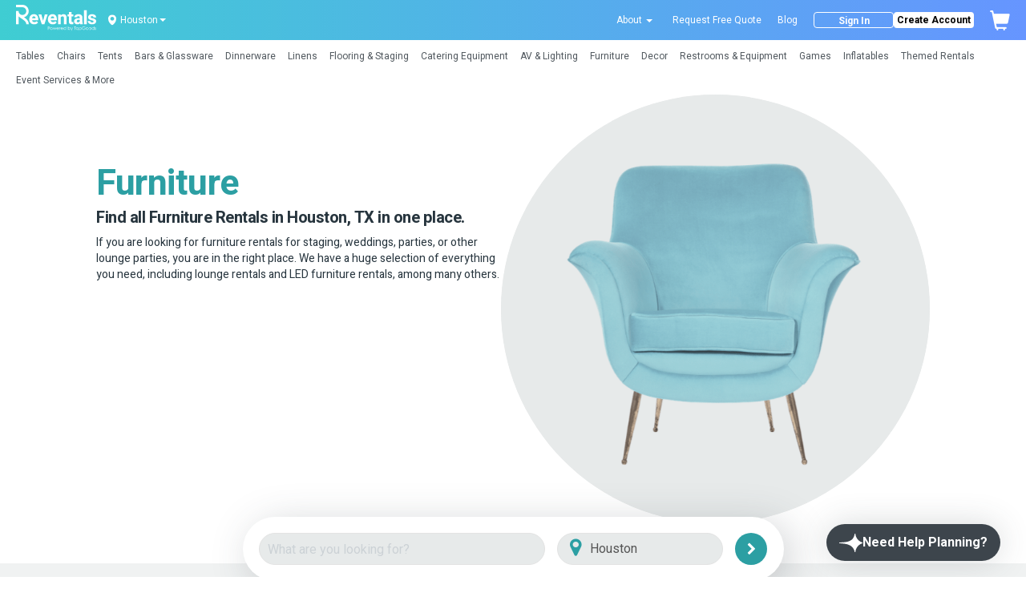

--- FILE ---
content_type: text/html; charset=utf-8
request_url: https://www.reventals.com/houston-tx/party-event-rentals/furniture-rentals
body_size: 43988
content:
<!DOCTYPE html>
<html xmlns="http://www.w3.org/1999/xhtml" lang="en">
  <head prefix="og: http://ogp.me/ns#
  fb: http://ogp.me/ns/fb#
  product: http://ogp.me/ns/product#">
  
    
    

  <title>
        Furniture Rentals in Houston, TX

  </title>

  <script>
//<![CDATA[
window.gon={};
//]]>
</script> 
    <meta name="description" content="  Find furniture rentals in Houston, TX! We offer a wide selection of wedding furniture rentals, party furniture rentals. We also have lounge rentals and LED furniture rentals.
" />

  <link href="/favicon.ico" />
  <meta http-equiv="content-type" content="text/html; charset=iso-8859-1" />
  <meta http-equiv="msthemecompatible" content="no" />
  <meta name="language" content="en-us" />
  <meta http-equiv="imagetoolbar" content="false" />
  <meta name="MSSmartTagsPreventParsing" content="true" />
  <meta name="resource-type" content="document" />
  <meta name="viewport" content="width=device-width, initial-scale=1, maximum-scale=1" />

  <meta name="p:domain_verify" content="b46082bf1f93bb1724cc8c8e04bedee4"/>
  <meta name="push_gtm_event" content="true">
  <link rel="image_src" type="image/gif" href="/images/Reventals Logo.png" />
  <link rel="preconnect" href="https://fonts.gstatic.com">

    <link rel="canonical" href="https://www.reventals.com/houston-tx/party-event-rentals/furniture-rentals" />

  
  <meta property="fb:app_id" content="" />
  <meta property="fb:admins" content="738709135" />
  
      <meta charset="utf-8">
  <meta http-equiv="X-UA-Compatible" content="IE=edge">
  <meta name="viewport" content="width=device-width, initial-scale=1">

  <!-- HTML5 shim and Respond.js for IE8 support of HTML5 elements and media queries -->
  <!-- WARNING: Respond.js doesn't work if you view the page via file:// -->
  <!--[if lt IE 9]>
    <script src="https://oss.maxcdn.com/html5shiv/3.7.2/html5shiv.min.js"></script>
    <script src="https://oss.maxcdn.com/respond/1.4.2/respond.min.js"></script>
  <![endif]-->
  <meta name="ROBOTS" content="INDEX,FOLLOW">

  
    <link rel="image_src" href="" />

    <link rel="stylesheet" media="screen" href="/assets/application-0f70fe8af93378fccf7d6799f75e2dcb8dcfd0b90a623e376d2213c0ae7ff7bf.css" />
    <script src="https://media.twiliocdn.com/sdk/js/conversations/releases/2.1.0/twilio-conversations.min.js"></script>
    <link rel="stylesheet" media="screen" href="/assets/application-0f70fe8af93378fccf7d6799f75e2dcb8dcfd0b90a623e376d2213c0ae7ff7bf.css" />  
    <script src="/assets/application-7374bbe0332f8862e8632b6df7ecced3e2c73289260d6b3e359629f1fd11f470.js"></script>
  <meta name="csrf-param" content="authenticity_token" />
<meta name="csrf-token" content="OnPTO/QCAvanAbzbc59tKMKfJg0yhF9hAPU8TwysCeG6vfEPGHqRCOXucZm8St2TT5sqv8OVhcl+atIjYgu9pA==" />

  <noscript>
    <br />
    <b>Please note that Javascript is turned off in your web browser. To use this site, you must turn it on and then refresh the page.</b>
    <br>If you don't know how to turn on Javascript, <a href="http://www.google.com/search?q=help+enable+browser+javascript" target="newFrame">click here</a> for help.<br>
    <p />
  </noscript>
    <!-- Google Tag Manager -->
  <script>(function(w,d,s,l,i){w[l]=w[l]||[];w[l].push({'gtm.start':
  new Date().getTime(),event:'gtm.js'});var f=d.getElementsByTagName(s)[0],
  j=d.createElement(s),dl=l!='dataLayer'?'&l='+l:'';j.async=true;j.src=
  'https://www.googletagmanager.com/gtm.js?id='+i+dl;f.parentNode.insertBefore(j,f);
  })(window,document,'script','dataLayer','GTM-5RZDKTFS');</script>
  <!-- End Google Tag Manager -->

  <!-- FigPii Asynchronous Tracking Code -->
<script>
!function(w,d,u){var n=d.createElement('script');n.crossOrigin='anonymous',n.async='async',n.src=u,d.head.append(n),w._fpEvent=w._fpEvent||[]}(window,document,'https://tracking-cdn.figpii.com/f4384f3536019c0604348cac44ebe1f3.js');
</script>
<!-- End FigPii Asynchronous Tracking Code -->


    <script type="application/ld+json">
      {"@context":"https://schema.org","@graph":[{"@type":"WebSite","name":"Reventals","alternateName":"Reventals Houston, TX Party Rentals","url":"https://www.reventals.com/"},{"@type":"Organization","name":"Reventals","alternateName":"Reventals Houston, TX Party Rentals","url":"https://www.reventals.com/","logo":"https://www.reventals.com/assets/Reventals Logo-f8e28903ef3e9208348fdf62dfa30b33b6b16809c1c4cf3644a65f9a56d43205.png","brand":"Reventals","email":"orders@reventals.com","sameAs":["https://www.instagram.com/reventals/","https://www.facebook.com/reventals","https://youtube.com/@reventals8762","https://www.linkedin.com/company/reventals/"]},{"@type":"LocalBusiness","name":"Reventals","alternateName":"Reventals Houston, TX Party Rentals","url":"https://www.reventals.com/","logo":"https://www.reventals.com/assets/Reventals Logo-f8e28903ef3e9208348fdf62dfa30b33b6b16809c1c4cf3644a65f9a56d43205.png","brand":"Reventals","email":"orders@reventals.com","openingHours":"Mo-Fr 09:00-17:00","sameAs":["https://www.instagram.com/reventals/","https://www.facebook.com/reventals","https://youtube.com/@reventals8762","https://www.linkedin.com/company/reventals/"],"address":{"@type":"PostalAddress","addressLocality":"Houston","addressRegion":"TX","addressCountry":"US","streetAddress":"720 Rusk St, 1st Floor"},"areaServed":"Houston, TX, US","telephone":"8888570071"}]}
    </script>
  
  <meta name="google-site-verification" content="csKr6Ym6Sb8VtH3zC_3bWQr7Pl3OPrbbKhw2BUmXtmc" />
</head>


  <body style="overflow: hidden;">

    <div class="clsHome">
      <div class="full-page-loader" style="display: none;">
        <div class="loader"></div>
      </div>

      <div id="messages">
</div>

      <header id="header" class="clearfix">
  <nav class="navbar navbar-default bg_color clearfix p-0">
    <!-- Used on Google Analytics to track events for specific locations -->
<span class="d-none" id="ga4_region_name">houston-tx</span>
<div class="topbar">
  <div class="header-footer-section">
    <ul class="d-flex justify-content-between align-items-center"  style="height: 50px;">
      <div class="d-flex justify-content-between align-items-center">
        <a class="hidden-xs flex-wrapper" style="margin-right: 1.5rem;" href="/">
          <svg width="100" height="33" viewBox="0 0 100 33" fill="none" xmlns="http://www.w3.org/2000/svg">
  <path d="M88.2073 24.1463H84.7801V6.77442H88.2073V24.147V24.1463ZM27.0851 14.5044C27.5074 15.4059 27.7186 16.4667 27.7186 17.6884V19.1357H19.9829C20.1108 19.8971 20.4279 20.5023 20.9328 20.9511C21.4377 21.3999 22.0863 21.6243 22.8781 21.6243C23.4662 21.6243 24.0108 21.5134 24.5126 21.2908C25.0137 21.0683 25.4417 20.7349 25.7966 20.2898L27.4368 22.179C27.0069 22.7974 26.3797 23.3174 25.5539 23.7398C24.7282 24.1621 23.7612 24.3733 22.653 24.3733C21.4011 24.3733 20.3138 24.1092 19.3897 23.5815C18.4662 23.0539 17.7571 22.3372 17.2635 21.4327C16.7693 20.5281 16.5228 19.529 16.5228 18.4353V18.0054C16.5228 16.7838 16.7529 15.6946 17.2131 14.7364C17.6726 13.7789 18.3364 13.0307 19.2037 12.4911C20.0705 11.9521 21.0961 11.6824 22.2799 11.6824C23.4637 11.6824 24.4174 11.9276 25.2318 12.4173C26.0462 12.9078 26.664 13.603 27.0869 14.5038L27.0851 14.5044ZM24.3707 16.5802C24.3556 15.9171 24.1728 15.3926 23.8223 15.0081C23.4719 14.6236 22.9493 14.4313 22.2559 14.4313C21.6073 14.4313 21.1005 14.6463 20.7349 15.0762C20.3693 15.5061 20.1297 16.098 20.0169 16.8519H24.3714V16.5802H24.3707ZM49.0573 30.3156L48.1067 28.1661H48.0374L47.0931 30.3156L46.186 28.1661H45.794L47.0584 31.1263H47.1297L48.0758 29.007L49.0226 31.1263H49.0932L50.3792 28.1661H49.9833L49.0586 30.3156H49.0573ZM45.192 28.5853C45.4643 28.8866 45.6011 29.2428 45.6011 29.6544C45.6011 30.066 45.4567 30.4291 45.1693 30.7386C44.8812 31.0481 44.5112 31.2025 44.0586 31.2025C43.606 31.2025 43.2335 31.0481 42.9454 30.7386C42.6573 30.4291 42.513 30.0679 42.513 29.6544C42.513 29.2409 42.6491 28.8885 42.9221 28.5878C43.2221 28.2556 43.601 28.0898 44.0586 28.0898C44.5162 28.0898 44.8926 28.255 45.1926 28.5853H45.192ZM45.2147 29.6626C45.2147 29.3304 45.1006 29.048 44.8717 28.8135C44.6436 28.5796 44.3719 28.4624 44.0567 28.4624C43.7415 28.4624 43.4679 28.5796 43.2404 28.8135C43.0128 29.048 42.8994 29.3304 42.8994 29.6626C42.8994 29.8769 42.9511 30.0761 43.0551 30.2614C43.1591 30.4467 43.299 30.5892 43.4755 30.69C43.652 30.7909 43.8462 30.8413 44.0573 30.8413C44.2685 30.8413 44.4626 30.7909 44.6391 30.69C44.8156 30.5892 44.9556 30.4467 45.0596 30.2614C45.1636 30.0761 45.2153 29.8769 45.2153 29.6626H45.2147ZM50.3174 14.5044C50.7397 15.4059 50.9509 16.4667 50.9509 17.6884V19.1357H43.2152C43.3431 19.8971 43.6602 20.5023 44.1651 20.9511C44.67 21.3999 45.3187 21.6243 46.1104 21.6243C46.6985 21.6243 47.2431 21.5134 47.7449 21.2908C48.246 21.0683 48.674 20.7349 49.0289 20.2898L50.6691 22.179C50.2392 22.7974 49.612 23.3174 48.7862 23.7398C47.9605 24.1621 46.9935 24.3733 45.8854 24.3733C44.6335 24.3733 43.5461 24.1092 42.622 23.5815C41.6985 23.0539 40.9894 22.3372 40.4958 21.4327C40.0016 20.5281 39.7552 19.529 39.7552 18.4353V18.0054C39.7552 16.7838 39.9852 15.6946 40.4454 14.7364C40.9049 13.7789 41.5687 13.0307 42.4361 12.4911C43.3028 11.9521 44.3284 11.6824 45.5122 11.6824C46.696 11.6824 47.6497 11.9276 48.4641 12.4173C49.2786 12.9078 49.8963 13.603 50.3193 14.5038L50.3174 14.5044ZM47.6024 16.5802C47.5873 15.9171 47.4045 15.3926 47.054 15.0081C46.7036 14.6236 46.181 14.4313 45.4876 14.4313C44.839 14.4313 44.3322 14.6463 43.9666 15.0762C43.601 15.5061 43.3614 16.098 43.2486 16.8519H47.6031V16.5802H47.6024ZM9.9098 15.4815C13.3011 14.6085 15.8143 11.5241 15.8143 7.8643C15.8143 3.52809 12.2862 0 7.95002 0H0V3.04776H7.95002C10.6057 3.04776 12.7666 5.20862 12.7666 7.8643C12.7666 10.52 10.6057 12.6808 7.95002 12.6808C5.29434 12.6808 3.14799 10.5338 3.13412 7.88951V7.83404H0V24.1463H3.13412V14.3551C4.33368 15.4638 5.73244 16.4125 7.06122 17.312C10.1285 19.391 12.7785 21.1856 12.7785 24.1463H15.8975C15.8975 20.0352 12.9103 17.5629 9.91043 15.4809L9.9098 15.4815ZM42.0358 27.5307C42.1808 27.706 42.2533 27.9259 42.2533 28.1907C42.2533 28.4554 42.1827 28.6773 42.0408 28.8507C41.8996 29.024 41.7042 29.1406 41.4559 29.1999C41.2743 29.2434 40.9352 29.2654 40.4385 29.2654H40.1529V31.1263H39.7533V27.1241H40.5507C41.0077 27.1241 41.3159 27.1443 41.4754 27.184C41.7036 27.2401 41.8908 27.3561 42.0358 27.5307ZM41.8404 28.192C41.8404 28.0583 41.8038 27.9354 41.7313 27.8238C41.6588 27.7129 41.563 27.6335 41.4445 27.5862C41.326 27.5395 41.1312 27.5156 40.8608 27.5156H40.1535V28.8734L40.8312 28.8816C41.1054 28.8816 41.3058 28.857 41.4325 28.8072C41.5592 28.7574 41.6595 28.6767 41.732 28.5658C41.8044 28.4542 41.841 28.33 41.841 28.1926L41.8404 28.192ZM79.4586 16.6703V15.9807C79.4586 15.4153 79.3156 14.976 79.0287 14.6633C78.7419 14.3506 78.312 14.1937 77.7397 14.1937C77.2196 14.1937 76.8137 14.3166 76.5237 14.5612C76.2331 14.8064 76.0881 15.155 76.0881 15.6076H72.6722C72.6722 14.8764 72.8891 14.2126 73.3228 13.6169C73.7565 13.0212 74.3704 12.5497 75.1666 12.203C75.9621 11.8563 76.8799 11.683 77.9206 11.683C78.8857 11.683 79.7417 11.845 80.488 12.169C81.2344 12.493 81.8187 12.9796 82.241 13.6283C82.6634 14.2769 82.8745 15.0686 82.8745 16.0034V21.1269C82.8745 21.821 82.9161 22.3826 82.9987 22.8119C83.0819 23.2418 83.2061 23.6225 83.3719 23.9541V24.1463H79.9446C79.794 23.8526 79.6843 23.4864 79.6169 23.0495C78.8403 23.9314 77.8185 24.3726 76.5515 24.3726C75.7824 24.3726 75.0815 24.2144 74.448 23.8974C73.8145 23.5809 73.3152 23.1434 72.9496 22.5856C72.584 22.0277 72.4012 21.398 72.4012 20.697C72.4012 19.408 72.8803 18.4145 73.8378 17.7167C74.7953 17.0196 76.2054 16.6703 78.0675 16.6703H79.4586ZM79.4586 18.627H78.1582C77.3665 18.627 76.7765 18.7984 76.3882 19.142C75.9999 19.4849 75.8057 19.9318 75.8057 20.4821C75.8057 20.8666 75.9432 21.1799 76.2186 21.4207C76.4935 21.6621 76.8616 21.7825 77.3211 21.7825C77.8191 21.7825 78.2559 21.6747 78.6329 21.4604C79.0098 21.2455 79.2847 20.9839 79.4586 20.6744V18.627ZM55.8424 15.5281C56.046 15.1814 56.3114 14.9135 56.6398 14.7251C56.9676 14.5366 57.354 14.442 57.799 14.442C58.4477 14.442 58.9261 14.5832 59.2356 14.8663C59.5445 15.1493 59.6996 15.6523 59.6996 16.376V24.1463H63.1155V16.3873C63.1155 14.7213 62.7801 13.5205 62.1088 12.7848C61.4375 12.0498 60.4875 11.6824 59.2583 11.6824C58.5347 11.6824 57.8747 11.8217 57.279 12.1009C56.6833 12.3802 56.1708 12.7874 55.7409 13.3225L55.6281 11.9086H52.4272V24.1463H55.8431V15.5281H55.8424ZM33.7529 19.9955L31.57 11.9086H27.9846L32.0901 24.1463H35.4038L39.498 11.9086H35.9239L33.7523 19.9955H33.7529ZM84.9301 29.6014H86.2097C86.1568 29.9727 85.9878 30.2746 85.7023 30.5072C85.4167 30.7405 85.0675 30.8565 84.6546 30.8565C84.3143 30.8565 84.0016 30.7789 83.716 30.6232C83.4305 30.4682 83.2067 30.2538 83.0447 29.9822C82.8827 29.7105 82.802 29.4237 82.802 29.1217C82.802 28.8198 82.8802 28.5475 83.0365 28.2827C83.1929 28.018 83.4135 27.8087 83.6984 27.6536C83.9827 27.4992 84.2827 27.4217 84.5973 27.4217C84.8501 27.4217 85.1098 27.4784 85.3764 27.5925C85.643 27.706 85.8883 27.873 86.1114 28.093L86.4228 27.7986C86.1372 27.5276 85.8441 27.3309 85.5441 27.208C85.244 27.0851 84.9238 27.0239 84.584 27.0239C84.1642 27.0239 83.7873 27.1166 83.4545 27.3006C83.1216 27.4853 82.86 27.7413 82.669 28.0684C82.478 28.3956 82.3829 28.7498 82.3829 29.1293C82.3829 29.6405 82.5493 30.0906 82.8821 30.4795C83.3151 30.9851 83.9026 31.2378 84.6446 31.2378C85.2554 31.2378 85.7433 31.0557 86.1082 30.6907C86.4726 30.3263 86.6573 29.8334 86.6604 29.2138H84.9307V29.6008L84.9301 29.6014ZM77.4421 28.1693H77.8185V31.1376H77.4421V30.6276C77.282 30.8224 77.1024 30.9687 76.9032 31.067C76.704 31.1653 76.4859 31.2145 76.2495 31.2145C75.8297 31.2145 75.471 31.062 75.1735 30.7575C74.876 30.453 74.7272 30.0824 74.7272 29.6456C74.7272 29.2087 74.8772 28.8526 75.1773 28.5487C75.4773 28.2449 75.8385 28.093 76.2602 28.093C76.5042 28.093 76.7242 28.1447 76.9215 28.2487C77.1188 28.3521 77.2921 28.5078 77.4415 28.7151V28.1699L77.4421 28.1693ZM77.4661 29.6682C77.4661 29.3247 77.3526 29.0379 77.127 28.8072C76.9007 28.5765 76.6227 28.4611 76.2917 28.4611C76.0793 28.4611 75.8833 28.5134 75.703 28.6181C75.5233 28.7227 75.3802 28.869 75.2737 29.0581C75.1672 29.2472 75.1142 29.447 75.1142 29.6575C75.1142 29.8681 75.1678 30.0666 75.275 30.257C75.3821 30.4474 75.5265 30.5961 75.7068 30.7027C75.8877 30.8092 76.0812 30.8621 76.2886 30.8621C76.496 30.8621 76.6958 30.8092 76.883 30.7039C77.0702 30.5986 77.214 30.4562 77.3148 30.2759C77.4157 30.0963 77.4661 29.8933 77.4661 29.6682ZM96.216 21.63C95.9027 21.8525 95.4564 21.9634 94.8758 21.9634C94.2499 21.9634 93.7374 21.8222 93.3378 21.5392C92.9381 21.2562 92.727 20.8212 92.7043 20.2331H89.4806C89.4806 20.9196 89.6899 21.5789 90.1085 22.2124C90.527 22.8459 91.1378 23.3641 91.9409 23.7675C92.744 24.1709 93.6958 24.3726 94.797 24.3726C95.8378 24.3726 96.7518 24.2106 97.5397 23.8866C98.3277 23.5626 98.9347 23.1157 99.3608 22.5465C99.7869 21.9773 100 21.3343 100 20.6182C100 19.8265 99.8021 19.1747 99.4062 18.6616C99.0103 18.1492 98.4771 17.7476 97.8057 17.457C97.1344 17.1671 96.3168 16.9313 95.3518 16.7504C94.5449 16.5997 93.9738 16.4151 93.6385 16.1963C93.3031 15.9776 93.1354 15.6914 93.1354 15.3371C93.1354 14.9829 93.2842 14.6664 93.5824 14.4326C93.8799 14.1987 94.2783 14.0821 94.7756 14.0821C95.3789 14.0821 95.8277 14.2195 96.1214 14.495C96.4158 14.7705 96.5627 15.1531 96.5627 15.6429H99.9786C99.9786 14.8738 99.7674 14.1893 99.345 13.5898C98.9227 12.9903 98.3195 12.5226 97.5353 12.1873C96.7511 11.8519 95.8346 11.6842 94.787 11.6842C93.7393 11.6842 92.9205 11.8576 92.1741 12.2043C91.4278 12.551 90.8567 13.0149 90.4602 13.5955C90.0643 14.176 89.8664 14.8133 89.8664 15.5067C89.8664 17.3839 91.3143 18.632 94.2096 19.2504C94.8658 19.3935 95.3726 19.5372 95.7306 19.6803C96.0886 19.8234 96.3376 19.9766 96.4769 20.1386C96.6162 20.3006 96.6862 20.4985 96.6862 20.7323C96.6862 21.1093 96.5299 21.4093 96.2172 21.6312L96.216 21.63ZM81.3239 28.5481C81.6239 28.8519 81.7733 29.2175 81.7733 29.6449C81.7733 30.0723 81.6245 30.4518 81.3276 30.7569C81.0307 31.0613 80.6721 31.2139 80.2523 31.2139C80.0159 31.2139 79.799 31.1647 79.6011 31.0664C79.4032 30.968 79.2242 30.8218 79.064 30.627V32.2231H78.682V28.1693H79.064V28.7145C79.2147 28.5071 79.3887 28.3514 79.5847 28.2481C79.7808 28.144 79.9995 28.0924 80.2415 28.0924C80.6626 28.0924 81.0238 28.2443 81.3232 28.5481H81.3239ZM81.3863 29.6569C81.3863 29.4464 81.3333 29.2465 81.2268 29.0574C81.1209 28.8683 80.9778 28.7221 80.7981 28.6174C80.6185 28.5128 80.4224 28.4605 80.21 28.4605C79.8797 28.4605 79.6017 28.5758 79.3761 28.8065C79.1504 29.0373 79.0369 29.3241 79.0369 29.6676C79.0369 29.8927 79.0874 30.0956 79.1882 30.2753C79.2891 30.4549 79.4328 30.5974 79.6206 30.7033C79.8085 30.8086 80.0064 30.8615 80.2151 30.8615C80.4237 30.8615 80.6128 30.8086 80.7931 30.702C80.9734 30.5955 81.1177 30.4474 81.2243 30.2564C81.3314 30.0654 81.385 29.8655 81.385 29.6569H81.3863ZM92.4042 28.0293C91.4486 28.0293 90.9292 28.799 90.4268 29.5434C89.9692 30.2211 89.5374 30.8609 88.8188 30.8609C88.496 30.8609 88.1928 30.7348 87.964 30.5066C87.7358 30.2784 87.6097 29.9746 87.6097 29.6519C87.6097 28.9856 88.1519 28.4435 88.8181 28.4435C89.1484 28.4435 89.4611 28.6843 89.6672 28.8891C89.7032 28.8362 89.7391 28.7826 89.7756 28.729C89.8179 28.666 89.8607 28.6036 89.903 28.5405C89.5437 28.2008 89.1787 28.0287 88.8181 28.0287C87.923 28.0287 87.195 28.7568 87.195 29.6519C87.195 30.0849 87.3639 30.4927 87.6703 30.7991C87.9766 31.1055 88.3845 31.2744 88.8175 31.2744C89.7567 31.2744 90.2711 30.5117 90.7691 29.7741C91.2311 29.0896 91.668 28.4428 92.403 28.4428C92.7257 28.4428 93.0295 28.5683 93.2577 28.7971C93.4859 29.0253 93.6114 29.3285 93.6114 29.6519C93.6114 30.3181 93.0692 30.8602 92.403 30.8602C92.0103 30.8602 91.7077 30.6226 91.557 30.4745C91.5211 30.5268 91.4852 30.5797 91.4499 30.6333C91.4076 30.6964 91.3648 30.7594 91.3219 30.8224C91.6415 31.1149 92.0222 31.275 92.4036 31.275C93.2987 31.275 94.0268 30.547 94.0268 29.6519C94.0268 29.2182 93.8578 28.811 93.5515 28.5046C93.2451 28.1983 92.8373 28.0293 92.4036 28.0293H92.4042ZM99.2694 29.4483C99.0362 29.3285 98.883 29.2238 98.8105 29.1343C98.7374 29.0473 98.7015 28.9553 98.7015 28.8589C98.7015 28.7498 98.7456 28.654 98.8338 28.5721C98.9221 28.4901 99.0286 28.4491 99.1528 28.4491C99.3476 28.4491 99.5474 28.5481 99.7516 28.7467L99.9975 28.4933C99.7207 28.226 99.4453 28.0924 99.1723 28.0924C98.9372 28.0924 98.7431 28.1667 98.5893 28.3161C98.4354 28.4655 98.3585 28.6527 98.3585 28.8784C98.3585 29.0511 98.4071 29.2049 98.5035 29.3392C98.6 29.4735 98.7821 29.6103 99.05 29.7483C99.2997 29.8756 99.4604 29.9809 99.531 30.0647C99.6022 30.1505 99.6375 30.2475 99.6375 30.3566C99.6375 30.4896 99.584 30.6049 99.4762 30.7033C99.3684 30.8016 99.2385 30.8508 99.0853 30.8508C98.8666 30.8508 98.6599 30.7405 98.4644 30.5205L98.2243 30.7934C98.3264 30.9245 98.455 31.0273 98.6107 31.1017C98.7664 31.1761 98.9296 31.2132 99.1011 31.2132C99.3577 31.2132 99.572 31.1288 99.7428 30.9598C99.9143 30.7903 100 30.5841 100 30.3408C100 30.1681 99.9502 30.0124 99.85 29.8744C99.7478 29.7382 99.555 29.5964 99.27 29.4489L99.2694 29.4483ZM97.263 27.0233H97.6393V31.137H97.263V30.627C97.1029 30.8218 96.9232 30.968 96.724 31.0664C96.5248 31.1647 96.3074 31.2139 96.071 31.2139C95.6512 31.2139 95.2919 31.0613 94.995 30.7569C94.6974 30.4524 94.5493 30.0818 94.5493 29.6449C94.5493 29.2081 94.6993 28.8519 94.9994 28.5481C95.2994 28.2443 95.6606 28.0924 96.0823 28.0924C96.3263 28.0924 96.5463 28.144 96.7436 28.2481C96.9409 28.3514 97.1142 28.5071 97.2636 28.7145V27.0233H97.263ZM97.2876 29.6682C97.2876 29.3247 97.1747 29.0379 96.9484 28.8072C96.7221 28.5765 96.4442 28.4611 96.1132 28.4611C95.9008 28.4611 95.7041 28.5134 95.5245 28.6181C95.3442 28.7227 95.2017 28.869 95.0952 29.0581C94.9887 29.2472 94.9357 29.447 94.9357 29.6575C94.9357 29.8681 94.9893 30.0666 95.0965 30.257C95.2036 30.4474 95.348 30.5961 95.5283 30.7027C95.7085 30.8092 95.9027 30.8621 96.1101 30.8621C96.3175 30.8621 96.5173 30.8092 96.7045 30.7039C96.8917 30.5986 97.0354 30.4562 97.1363 30.2759C97.2371 30.0963 97.2876 29.8933 97.2876 29.6682ZM53.6242 29.6758H50.9603C50.9673 30.02 51.0776 30.3018 51.29 30.5217C51.5024 30.7417 51.7647 30.8514 52.0773 30.8514C52.228 30.8514 52.3749 30.8256 52.5173 30.7726C52.6598 30.7203 52.7808 30.651 52.881 30.564C52.9813 30.4776 53.089 30.337 53.205 30.1442L53.5259 30.3131C53.4206 30.5199 53.299 30.6869 53.1609 30.8136C53.0229 30.9403 52.8678 31.0367 52.6951 31.1036C52.5224 31.1697 52.3276 31.2025 52.1095 31.2025C51.6266 31.2025 51.249 31.0443 50.9767 30.7279C50.7044 30.4114 50.5683 30.0534 50.5683 29.6544C50.5683 29.2787 50.6836 28.9446 50.9143 28.6502C51.2068 28.2764 51.5976 28.0898 52.088 28.0898C52.5785 28.0898 52.9958 28.2815 53.2971 28.6641C53.5114 28.9345 53.6204 29.2718 53.6242 29.6764V29.6758ZM53.2057 29.3468C53.1546 29.1438 53.0808 28.9812 52.9838 28.8595C52.8867 28.7378 52.7581 28.6401 52.5986 28.5658C52.4385 28.4914 52.2708 28.4542 52.095 28.4542C51.8044 28.4542 51.5548 28.5475 51.3461 28.7341C51.1936 28.8702 51.0782 29.0744 51 29.3461H53.2063L53.2057 29.3468ZM72.4359 27.5168H73.331V31.137H73.7401V27.5168H74.6345V27.1241H72.4359V27.5168ZM61.9884 27.0233H62.3641V31.1263H61.9884V30.6176C61.8289 30.8117 61.6499 30.9573 61.4513 31.0557C61.2528 31.154 61.0353 31.2025 60.7995 31.2025C60.3803 31.2025 60.0229 31.0506 59.726 30.7468C59.4298 30.4429 59.281 30.0736 59.281 29.638C59.281 29.2024 59.4304 28.8469 59.7298 28.5443C60.0292 28.2418 60.3892 28.0898 60.8102 28.0898C61.0536 28.0898 61.2729 28.1415 61.4702 28.2449C61.6669 28.3483 61.8396 28.5033 61.9884 28.7101V27.0233ZM62.0123 29.6613C62.0123 29.319 61.8995 29.0328 61.6738 28.8028C61.4482 28.5727 61.1708 28.458 60.8405 28.458C60.6287 28.458 60.4327 28.5097 60.2536 28.6143C60.0746 28.7183 59.9315 28.8652 59.8256 29.053C59.7197 29.2415 59.6668 29.4407 59.6668 29.6506C59.6668 29.8605 59.7204 30.0584 59.8269 30.2482C59.9341 30.4385 60.0778 30.5867 60.2574 30.6926C60.4377 30.7985 60.6312 30.8514 60.838 30.8514C61.0447 30.8514 61.2439 30.7991 61.4305 30.6938C61.6171 30.5886 61.7608 30.4467 61.861 30.2671C61.9613 30.0874 62.0117 29.8857 62.0117 29.6607L62.0123 29.6613ZM54.9467 28.2165C54.8181 28.301 54.6952 28.4283 54.5792 28.5985V28.1661H54.1903V31.1263H54.5792V30.1253C54.5792 29.6121 54.6025 29.2711 54.6498 29.1022C54.7116 28.8828 54.8011 28.7208 54.919 28.6162C55.0368 28.5122 55.1591 28.4599 55.2865 28.4599C55.3407 28.4599 55.4081 28.4769 55.4882 28.5115L55.6867 28.1907C55.567 28.1232 55.4548 28.0898 55.3495 28.0898C55.2096 28.0898 55.0753 28.1321 54.9467 28.2165ZM58.8101 29.6758H56.1463C56.1532 30.02 56.2635 30.3018 56.4759 30.5217C56.6884 30.7417 56.9506 30.8514 57.2632 30.8514C57.4139 30.8514 57.5608 30.8256 57.7032 30.7726C57.8457 30.7203 57.9667 30.651 58.0669 30.564C58.1672 30.4776 58.275 30.337 58.3909 30.1442L58.7118 30.3131C58.6065 30.5199 58.4849 30.6869 58.3468 30.8136C58.2088 30.9403 58.0537 31.0367 57.881 31.1036C57.7083 31.1697 57.5135 31.2025 57.2954 31.2025C56.8125 31.2025 56.435 31.0443 56.1626 30.7279C55.8903 30.4114 55.7542 30.0534 55.7542 29.6544C55.7542 29.2787 55.8695 28.9446 56.1002 28.6502C56.3927 28.2764 56.7835 28.0898 57.274 28.0898C57.7644 28.0898 58.1817 28.2815 58.483 28.6641C58.6973 28.9345 58.8064 29.2718 58.8101 29.6764V29.6758ZM58.3909 29.3468C58.3399 29.1438 58.2661 28.9812 58.1691 28.8595C58.072 28.7378 57.9434 28.6401 57.7833 28.5658C57.6232 28.4914 57.4555 28.4542 57.2796 28.4542C56.989 28.4542 56.7394 28.5475 56.5308 28.7341C56.3782 28.8702 56.2629 29.0744 56.1847 29.3461H58.3909V29.3468ZM69.6125 21.3022C69.424 21.1251 69.3295 20.7954 69.3295 20.3125V14.3973H71.3876V11.9093H69.3295V8.87791H65.9136V11.9093H64.1833V14.3973H65.9136V20.7084C65.9136 23.1516 67.1125 24.3726 69.5104 24.3726C70.2643 24.3726 70.9356 24.2667 71.5238 24.0562V21.4888C71.2596 21.5417 70.9432 21.5682 70.5738 21.5682C70.1212 21.5682 69.801 21.4799 69.6125 21.3022ZM69.5602 30.4455L68.5428 28.1661H68.14L69.3547 30.9018L68.7849 32.2092H69.187L70.9526 28.1661H70.5473L69.5596 30.4455H69.5602ZM67.4315 28.5456C67.7278 28.8494 67.8759 29.2182 67.8759 29.6519C67.8759 30.0855 67.7265 30.4455 67.4271 30.7487C67.1283 31.0512 66.7684 31.2032 66.3479 31.2032C66.1071 31.2032 65.8884 31.1515 65.693 31.0481C65.4969 30.9447 65.3242 30.7896 65.1736 30.5829V31.1269H64.7928V27.0239H65.1736V28.6754C65.333 28.4794 65.5114 28.3332 65.7087 28.2361C65.906 28.139 66.1229 28.0905 66.358 28.0905C66.7766 28.0905 67.134 28.2424 67.4302 28.5462L67.4315 28.5456ZM67.4895 29.6405C67.4895 29.43 67.4359 29.2295 67.3294 29.0392C67.2228 28.8488 67.0791 28.7007 66.8988 28.5941C66.7186 28.4882 66.5263 28.4346 66.3221 28.4346C66.1178 28.4346 65.9161 28.4876 65.7289 28.5941C65.5417 28.7 65.398 28.8431 65.2971 29.0228C65.1969 29.2024 65.1465 29.4048 65.1465 29.6298C65.1465 29.9727 65.2593 30.2589 65.4843 30.4896C65.7094 30.7203 65.9867 30.835 66.3164 30.835C66.5282 30.835 66.7236 30.7827 66.9026 30.6787C67.0816 30.5747 67.2241 30.4278 67.33 30.2393C67.4359 30.0509 67.4889 29.851 67.4889 29.6411L67.4895 29.6405Z" fill="white"/>
</svg>
</a>        <li class="dropdown d-flex align-items-center">
          <svg width="10" height="14" viewBox="0 0 10 14" fill="none" xmlns="http://www.w3.org/2000/svg">
            <mask id="mask0_7420_26451" style="mask-type:luminance" maskUnits="userSpaceOnUse" x="0" y="0" width="10" height="14">
              <path fill-rule="evenodd" clip-rule="evenodd" d="M0 0.325928H10V13.4509H0V0.325928Z" fill="white"/>
            </mask>
            <g mask="url(#mask0_7420_26451)">
              <path fill-rule="evenodd" clip-rule="evenodd" d="M4.99999 7.69613C3.67424 7.69613 2.59939 6.65073 2.59939 5.3613C2.59939 4.07187 3.67424 3.02647 4.99999 3.02647C6.32575 3.02647 7.40059 4.07187 7.40059 5.3613C7.40059 6.65073 6.32575 7.69613 4.99999 7.69613ZM5 0.325928C2.23856 0.325928 0 2.50316 0 5.18894C0 10.8486 5 13.4509 5 13.4509C5 13.4509 10 10.8486 10 5.18894C10 2.50316 7.76144 0.325928 5 0.325928Z" fill="white"/>
            </g>
          </svg>
          <a
            href="#"
            class="ms-1 dropdown-toggle current-city-link ml-5 navbar-list-item-shrink-on-mobile"
            data-toggle="dropdown"
            style="font-size: 12px;"
          >
            <div class="shrink-name">Houston</div>
            <span class="caret"></span>
          </a>
          <ul class="dropdown-menu" style="padding-top: 0;">
              <li class="dropdown-header dropdown-header-state">Arizona</li>
                <li class="dropdown-header-location"><a href="/phoenix-az">Phoenix</a></li>
              <li class="dropdown-header dropdown-header-state">California</li>
                <li class="dropdown-header-location"><a href="/los-angeles-ca">Los Angeles</a></li>
                <li class="dropdown-header-location"><a href="/san-diego-ca">San Diego</a></li>
                <li class="dropdown-header-location"><a href="/san-francisco-oakland-san-jose-ca">San Francisco-Oakland-San Jose</a></li>
              <li class="dropdown-header dropdown-header-state">Colorado</li>
                <li class="dropdown-header-location"><a href="/denver-co">Denver</a></li>
              <li class="dropdown-header dropdown-header-state">Florida</li>
                <li class="dropdown-header-location"><a href="/miami-ft-lauderdale-fl">Miami-Ft. Lauderdale</a></li>
              <li class="dropdown-header dropdown-header-state">Georgia</li>
                <li class="dropdown-header-location"><a href="/atlanta-ga">Atlanta</a></li>
              <li class="dropdown-header dropdown-header-state">Illinois</li>
                <li class="dropdown-header-location"><a href="/chicago-il">Chicago</a></li>
              <li class="dropdown-header dropdown-header-state">Louisiana</li>
                <li class="dropdown-header-location"><a href="/new-orleans-la">New Orleans</a></li>
              <li class="dropdown-header dropdown-header-state">Maryland</li>
                <li class="dropdown-header-location"><a href="/baltimore-md">Baltimore</a></li>
              <li class="dropdown-header dropdown-header-state">Nevada</li>
                <li class="dropdown-header-location"><a href="/las-vegas-nv">Las Vegas</a></li>
              <li class="dropdown-header dropdown-header-state">New York</li>
                <li class="dropdown-header-location"><a href="/new-york-ny">New York</a></li>
                <li class="dropdown-header-location"><a href="/westchester-ny">Westchester</a></li>
              <li class="dropdown-header dropdown-header-state">Pennsylvania</li>
                <li class="dropdown-header-location"><a href="/philadelphia-pa">Philadelphia</a></li>
              <li class="dropdown-header dropdown-header-state">Tennessee</li>
                <li class="dropdown-header-location"><a href="/nashville-tn">Nashville</a></li>
              <li class="dropdown-header dropdown-header-state">Texas</li>
                <li class="dropdown-header-location"><a href="/austin-tx">Austin</a></li>
                <li class="dropdown-header-location"><a href="/dallas-ft-worth-tx">Dallas-Ft. Worth</a></li>
                <li class="dropdown-header-location"><a href="/houston-tx">Houston</a></li>
                <li class="dropdown-header-location"><a href="/san-antonio-tx">San Antonio</a></li>
              <li class="dropdown-header dropdown-header-state">Utah</li>
                <li class="dropdown-header-location"><a href="/salt-lake-city-ut">Salt Lake City</a></li>
              <li class="dropdown-header dropdown-header-state">Washington</li>
                <li class="dropdown-header-location"><a href="/seattle-tacoma-wa">Seattle-Tacoma</a></li>
          </ul>
        </li>
      </div>
      <ul class="d-flex align-items-center">
        <ul class="nav navbar-nav custom_nav align-items-center d-none d-md-flex">
          <li class="dropdown pro-dropdown">
            <a
              href="#"
              class="top-bar-item dropdown-toggle p-0 .text-none fs-12"
              data-toggle="dropdown"
              role="button"
              aria-haspopup="true" aria-expanded="false"
            >
              About <span class="caret"></span>
            </a>
            <ul class="dropdown-menu">
              <li>
                <a href="https://www.reventals.com/blog/how-it-works/" target="_blank">
                  How It Works
                </a>
              </li>
              <li>
                <a href="https://www.reventals.com/blog/team/" target="_blank">
                  Meet the team
                </a>
              </li>
            </ul>
          </li>
          <li class="mr-20">
            <a target="_blank" class="top-bar-item p-0 .text-none fs-12" href="https://www.reventals.com/blog/quote-request-form/">Request Free Quote</a>
          </li>
          <li class="mr-20">
            <a target="_blank" class="top-bar-item p-0 .text-none fs-12" onclick="dataLayer.push({ event: &#39;external&#39;, category: &#39;external&#39;, action: &#39;gotoblog&#39; });" href="https://www.reventals.com/blog/">Blog</a>
          </li>
        </ul>
        <ul class="nav navbar-nav navbar-right">
          <li class="dropdown mr-20">
              <div class="d-flex gap-2">
                <a id="sign-in-button" class="top-bar-item p-0 text-none fs-12" href="/users/signin?return_to=%252Fhouston-tx%252Fparty-event-rentals%252Ffurniture-rentals">Sign In</a>
                <a id="create-account-button" class="top-bar-item p-0 text-none fs-12" href="/users/new_account">Create Account</a>
                <!-- Sign In Mobile -->
                <ul class="nav navbar-nav custom_nav align-items-center d-flex gap-2">
                  <li class="dropdown" style="margin-right: 0px;">
                    <span
                      id="more-dropdown"
                      class="d-flex align-items-center gap-2 dropdown-toggle fs-12"
                      data-toggle="dropdown"
                      aria-haspopup="true"
                      aria-expanded="false"
                    >
                      <div>More</div>
                      <span class="caret"></span>
                    </span>
                    <ul class="dropdown-menu dropdown-menu-right">
                      <li>
                        <a id="create-account-button-mobile" class="btn" href="/users/new_account">Create Account</a>
                      </li>
                      <li>
                        <a target="_blank" onclick="dataLayer.push({ event: &#39;external&#39;, category: &#39;external&#39;, action: &#39;gotoblog&#39; });" href="https://www.reventals.com/blog/">Blog</a>
                      </li>
                      <li>
                        <a target="_blank" href="https://www.reventals.com/blog/quote-request-form/">Request Free Quote</a>
                      </li>
                      <li>
                        <a href="https://www.reventals.com/blog/how-it-works/" target="_blank">
                          How It Works
                        </a>
                      </li>
                      <li>
                        <a href="https://www.reventals.com/blog/team/" target="_blank">
                          Meet the team
                        </a>
                      </li>
                    </ul>
                  </li>
                  <a id="sign-in-button-mobile" class="top-bar-item top-bar-item p-0 text-none fs-12" role="button" href="/users/signin?return_to=%252Fhouston-tx%252Fparty-event-rentals%252Ffurniture-rentals">Sign In</a>
                </ul>
                <!-- End of Mobile Sign In -->
            </li>
          </ul>
          <li class="">
            <a class="cart-container" href="/cart">
              <i class="glyphicon glyphicon-shopping-cart" aria-hidden="true"></i>
              <span id="cart-text" class="cart-length">&nbsp;</span>
</a>          </li>
        </ul>
      </ul>
    </div>
  </div>
  <!-- The styles above mimic BS5. This header is deprecated and will be removed in the future. -->
  <style>
    .flex-wrapper {
      @media (min-width: 768px) {
        display: flex;
        align-items: center;
      }
    }

    .d-flex {
      display: flex !important;
    }

    .align-items-center {
      align-items: center !important;
    }

    .gap-1 {
      gap: 0.25rem !important;
    }

    .gap-2 {
      gap: 0.5rem !important;
    }
  </style>
    <div class="header-footer-section">
      <div class="navbar-header">
        <button type="button" class="navbar-toggle collapsed" data-toggle="collapse" data-target="#navbar-collapse">
          <span class="sr-only">Toggle navigation</span>
          <span class="icon-bar"></span>
          <span class="icon-bar"></span>
          <span class="icon-bar"></span>
        </button>
        <a class="navbar-brand brand visible-xs" href="/">
          <img alt="Logo" class="img-responsive lazyload" style="margin-top: 12px;" data-src="/assets/reventals-powered-by-tapgoods-logo-dbb51089fa899d434ae9d17078620dcd5bdbadc9c43dd91612b1132ff7237c4f.svg" src="/assets/reventals-powered-by-tapgoods-logo-dbb51089fa899d434ae9d17078620dcd5bdbadc9c43dd91612b1132ff7237c4f.svg" />
</a>      </div>
      <div class="collapse navbar-collapse d-flex header-extra-padding" id="navbar-collapse" style="padding-left: 0px; margin-top: 0px;">
        <ul class="nav navbar-nav custom_nav custom_nav2">
            <li class="dropdown pro-dropdown">
              <a class="dropdown-toggle disabled fw-medium opacity-9" role="button" data-toggle="dropdown" data-ab-test-click="Newecomm_homepage_top_nav_click_A;AEvent:click_top_nav" aria-haspopup="true" aria-expanded="false" href="https://www.reventals.com/houston-tx/party-event-rentals/tables-rentals">
                <span class="text-none fs-12">Tables</span>
</a>              <ul class="dropdown-menu">
                  <li>
                    <a class="fs-12" data-ab-test-click="Newecomm_homepage_top_nav_click_A;AEvent:click_top_nav" href="https://www.reventals.com/houston-tx/tables-rentals/round-tables-rentals">Round Tables</a>
                  </li>
                  <li>
                    <a class="fs-12" data-ab-test-click="Newecomm_homepage_top_nav_click_A;AEvent:click_top_nav" href="https://www.reventals.com/houston-tx/tables-rentals/square-tables-rentals">Square Tables</a>
                  </li>
                  <li>
                    <a class="fs-12" data-ab-test-click="Newecomm_homepage_top_nav_click_A;AEvent:click_top_nav" href="https://www.reventals.com/houston-tx/tables-rentals/rectangular-tables-rentals">Rectangular Tables</a>
                  </li>
                  <li>
                    <a class="fs-12" data-ab-test-click="Newecomm_homepage_top_nav_click_A;AEvent:click_top_nav" href="https://www.reventals.com/houston-tx/tables-rentals/specialty-picnic-tables-rentals">Specialty &amp; Picnic Tables</a>
                  </li>
                  <li>
                    <a class="fs-12" data-ab-test-click="Newecomm_homepage_top_nav_click_A;AEvent:click_top_nav" href="https://www.reventals.com/houston-tx/tables-rentals/cocktail-tables-rentals">Cocktail Tables</a>
                  </li>
              </ul>
            </li>
            <li class="dropdown pro-dropdown">
              <a class="dropdown-toggle disabled fw-medium opacity-9" role="button" data-toggle="dropdown" data-ab-test-click="Newecomm_homepage_top_nav_click_A;AEvent:click_top_nav" aria-haspopup="true" aria-expanded="false" href="https://www.reventals.com/houston-tx/party-event-rentals/chairs-rentals">
                <span class="text-none fs-12">Chairs</span>
</a>              <ul class="dropdown-menu">
                  <li>
                    <a class="fs-12" data-ab-test-click="Newecomm_homepage_top_nav_click_A;AEvent:click_top_nav" href="https://www.reventals.com/houston-tx/chairs-rentals/folding-chairs-rentals">Folding Chairs</a>
                  </li>
                  <li>
                    <a class="fs-12" data-ab-test-click="Newecomm_homepage_top_nav_click_A;AEvent:click_top_nav" href="https://www.reventals.com/houston-tx/chairs-rentals/banquet-chairs-rentals">Banquet Chairs</a>
                  </li>
                  <li>
                    <a class="fs-12" data-ab-test-click="Newecomm_homepage_top_nav_click_A;AEvent:click_top_nav" href="https://www.reventals.com/houston-tx/chairs-rentals/luxury-chiavari-chairs-rentals">Luxury &amp; Chiavari Chairs</a>
                  </li>
                  <li>
                    <a class="fs-12" data-ab-test-click="Newecomm_homepage_top_nav_click_A;AEvent:click_top_nav" href="https://www.reventals.com/houston-tx/chairs-rentals/barstools-rentals">Barstools</a>
                  </li>
                  <li>
                    <a class="fs-12" data-ab-test-click="Newecomm_homepage_top_nav_click_A;AEvent:click_top_nav" href="https://www.reventals.com/houston-tx/chairs-rentals/benches-other-chairs-rentals">Benches &amp; Other Chairs</a>
                  </li>
              </ul>
            </li>
            <li class="dropdown pro-dropdown">
              <a class="dropdown-toggle disabled fw-medium opacity-9" role="button" data-toggle="dropdown" data-ab-test-click="Newecomm_homepage_top_nav_click_A;AEvent:click_top_nav" aria-haspopup="true" aria-expanded="false" href="https://www.reventals.com/houston-tx/party-event-rentals/tents-rentals">
                <span class="text-none fs-12">Tents</span>
</a>              <ul class="dropdown-menu">
                  <li>
                    <a class="fs-12" data-ab-test-click="Newecomm_homepage_top_nav_click_A;AEvent:click_top_nav" href="https://www.reventals.com/houston-tx/tents-rentals/large-tent-and-canopy-rentals">Large Tent and Canopy</a>
                  </li>
                  <li>
                    <a class="fs-12" data-ab-test-click="Newecomm_homepage_top_nav_click_A;AEvent:click_top_nav" href="https://www.reventals.com/houston-tx/tents-rentals/tent-accessories-rentals">Tent Accessories</a>
                  </li>
                  <li>
                    <a class="fs-12" data-ab-test-click="Newecomm_homepage_top_nav_click_A;AEvent:click_top_nav" href="https://www.reventals.com/houston-tx/tents-rentals/pop-up-tents-rentals">Pop Up Tents</a>
                  </li>
                  <li>
                    <a class="fs-12" data-ab-test-click="Newecomm_homepage_top_nav_click_A;AEvent:click_top_nav" href="https://www.reventals.com/houston-tx/tents-rentals/gazebos-chuppahs-rentals">Gazebos &amp; Chuppahs</a>
                  </li>
              </ul>
            </li>
            <li class="dropdown pro-dropdown">
              <a class="dropdown-toggle disabled fw-medium opacity-9" role="button" data-toggle="dropdown" data-ab-test-click="Newecomm_homepage_top_nav_click_A;AEvent:click_top_nav" aria-haspopup="true" aria-expanded="false" href="https://www.reventals.com/houston-tx/party-event-rentals/bars-glassware-rentals">
                <span class="text-none fs-12">Bars &amp; Glassware</span>
</a>              <ul class="dropdown-menu">
                  <li>
                    <a class="fs-12" data-ab-test-click="Newecomm_homepage_top_nav_click_A;AEvent:click_top_nav" href="https://www.reventals.com/houston-tx/bars-glassware-rentals/general-glasses-rentals">General Glasses</a>
                  </li>
                  <li>
                    <a class="fs-12" data-ab-test-click="Newecomm_homepage_top_nav_click_A;AEvent:click_top_nav" href="https://www.reventals.com/houston-tx/bars-glassware-rentals/wine-champagne-glasses-rentals">Wine &amp; Champagne Glasses</a>
                  </li>
                  <li>
                    <a class="fs-12" data-ab-test-click="Newecomm_homepage_top_nav_click_A;AEvent:click_top_nav" href="https://www.reventals.com/houston-tx/bars-glassware-rentals/specialty-glasses-rentals">Specialty Glasses</a>
                  </li>
                  <li>
                    <a class="fs-12" data-ab-test-click="Newecomm_homepage_top_nav_click_A;AEvent:click_top_nav" href="https://www.reventals.com/houston-tx/bars-glassware-rentals/bars-rentals">Bars</a>
                  </li>
                  <li>
                    <a class="fs-12" data-ab-test-click="Newecomm_homepage_top_nav_click_A;AEvent:click_top_nav" href="https://www.reventals.com/houston-tx/bars-glassware-rentals/bar-equipment-rentals">Bar Equipment</a>
                  </li>
              </ul>
            </li>
            <li class="dropdown pro-dropdown">
              <a class="dropdown-toggle disabled fw-medium opacity-9" role="button" data-toggle="dropdown" data-ab-test-click="Newecomm_homepage_top_nav_click_A;AEvent:click_top_nav" aria-haspopup="true" aria-expanded="false" href="https://www.reventals.com/houston-tx/party-event-rentals/dinnerware-rentals">
                <span class="text-none fs-12">Dinnerware</span>
</a>              <ul class="dropdown-menu">
                  <li>
                    <a class="fs-12" data-ab-test-click="Newecomm_homepage_top_nav_click_A;AEvent:click_top_nav" href="https://www.reventals.com/houston-tx/dinnerware-rentals/white-glass-china-rentals">White &amp; Glass China</a>
                  </li>
                  <li>
                    <a class="fs-12" data-ab-test-click="Newecomm_homepage_top_nav_click_A;AEvent:click_top_nav" href="https://www.reventals.com/houston-tx/dinnerware-rentals/colored-print-china-rentals">Colored &amp; Print China</a>
                  </li>
                  <li>
                    <a class="fs-12" data-ab-test-click="Newecomm_homepage_top_nav_click_A;AEvent:click_top_nav" href="https://www.reventals.com/houston-tx/dinnerware-rentals/chargers-rentals">Chargers</a>
                  </li>
                  <li>
                    <a class="fs-12" data-ab-test-click="Newecomm_homepage_top_nav_click_A;AEvent:click_top_nav" href="https://www.reventals.com/houston-tx/dinnerware-rentals/serving-pieces-rentals">Serving Pieces</a>
                  </li>
                  <li>
                    <a class="fs-12" data-ab-test-click="Newecomm_homepage_top_nav_click_A;AEvent:click_top_nav" href="https://www.reventals.com/houston-tx/dinnerware-rentals/flatware-rentals">Flatware</a>
                  </li>
              </ul>
            </li>
            <li class="dropdown pro-dropdown">
              <a class="dropdown-toggle disabled fw-medium opacity-9" role="button" data-toggle="dropdown" data-ab-test-click="Newecomm_homepage_top_nav_click_A;AEvent:click_top_nav" aria-haspopup="true" aria-expanded="false" href="https://www.reventals.com/houston-tx/party-event-rentals/linens-rentals">
                <span class="text-none fs-12">Linens</span>
</a>              <ul class="dropdown-menu">
                  <li>
                    <a class="fs-12" data-ab-test-click="Newecomm_homepage_top_nav_click_A;AEvent:click_top_nav" href="https://www.reventals.com/houston-tx/linens-rentals/round-linens-rentals">Round Linens</a>
                  </li>
                  <li>
                    <a class="fs-12" data-ab-test-click="Newecomm_homepage_top_nav_click_A;AEvent:click_top_nav" href="https://www.reventals.com/houston-tx/linens-rentals/square-linens-rentals">Square Linens</a>
                  </li>
                  <li>
                    <a class="fs-12" data-ab-test-click="Newecomm_homepage_top_nav_click_A;AEvent:click_top_nav" href="https://www.reventals.com/houston-tx/linens-rentals/rectangular-linens-rentals">Rectangular Linens</a>
                  </li>
                  <li>
                    <a class="fs-12" data-ab-test-click="Newecomm_homepage_top_nav_click_A;AEvent:click_top_nav" href="https://www.reventals.com/houston-tx/linens-rentals/napkins-rentals">Napkins</a>
                  </li>
                  <li>
                    <a class="fs-12" data-ab-test-click="Newecomm_homepage_top_nav_click_A;AEvent:click_top_nav" href="https://www.reventals.com/houston-tx/linens-rentals/chair-covers-accessories-rentals">Chair Covers &amp; Accessories</a>
                  </li>
              </ul>
            </li>
            <li class="dropdown pro-dropdown">
              <a class="dropdown-toggle disabled fw-medium opacity-9" role="button" data-toggle="dropdown" data-ab-test-click="Newecomm_homepage_top_nav_click_A;AEvent:click_top_nav" aria-haspopup="true" aria-expanded="false" href="https://www.reventals.com/houston-tx/party-event-rentals/flooring-staging-rentals">
                <span class="text-none fs-12">Flooring &amp; Staging</span>
</a>              <ul class="dropdown-menu">
                  <li>
                    <a class="fs-12" data-ab-test-click="Newecomm_homepage_top_nav_click_A;AEvent:click_top_nav" href="https://www.reventals.com/houston-tx/flooring-staging-rentals/dance-floors-rentals">Dance Floors</a>
                  </li>
                  <li>
                    <a class="fs-12" data-ab-test-click="Newecomm_homepage_top_nav_click_A;AEvent:click_top_nav" href="https://www.reventals.com/houston-tx/flooring-staging-rentals/carpets-rugs-rentals">Carpets &amp; Rugs</a>
                  </li>
                  <li>
                    <a class="fs-12" data-ab-test-click="Newecomm_homepage_top_nav_click_A;AEvent:click_top_nav" href="https://www.reventals.com/houston-tx/flooring-staging-rentals/stages-rentals">Stages</a>
                  </li>
                  <li>
                    <a class="fs-12" data-ab-test-click="Newecomm_homepage_top_nav_click_A;AEvent:click_top_nav" href="https://www.reventals.com/houston-tx/flooring-staging-rentals/stairs-risers-rentals">Stairs &amp; Risers</a>
                  </li>
                  <li>
                    <a class="fs-12" data-ab-test-click="Newecomm_homepage_top_nav_click_A;AEvent:click_top_nav" href="https://www.reventals.com/houston-tx/flooring-staging-rentals/other-stage-equipment-rentals">Other Stage Equipment</a>
                  </li>
              </ul>
            </li>
            <li class="dropdown pro-dropdown">
              <a class="dropdown-toggle disabled fw-medium opacity-9" role="button" data-toggle="dropdown" data-ab-test-click="Newecomm_homepage_top_nav_click_A;AEvent:click_top_nav" aria-haspopup="true" aria-expanded="false" href="https://www.reventals.com/houston-tx/party-event-rentals/catering-equipment-rentals">
                <span class="text-none fs-12">Catering Equipment</span>
</a>              <ul class="dropdown-menu">
                  <li>
                    <a class="fs-12" data-ab-test-click="Newecomm_homepage_top_nav_click_A;AEvent:click_top_nav" href="https://www.reventals.com/houston-tx/catering-equipment-rentals/chafing-dishes-rentals">Chafing Dishes</a>
                  </li>
                  <li>
                    <a class="fs-12" data-ab-test-click="Newecomm_homepage_top_nav_click_A;AEvent:click_top_nav" href="https://www.reventals.com/houston-tx/catering-equipment-rentals/cooking-equipment-rentals">Cooking Equipment</a>
                  </li>
                  <li>
                    <a class="fs-12" data-ab-test-click="Newecomm_homepage_top_nav_click_A;AEvent:click_top_nav" href="https://www.reventals.com/houston-tx/catering-equipment-rentals/beverage-services-rentals">Beverage Services</a>
                  </li>
                  <li>
                    <a class="fs-12" data-ab-test-click="Newecomm_homepage_top_nav_click_A;AEvent:click_top_nav" href="https://www.reventals.com/houston-tx/catering-equipment-rentals/concessions-rentals">Concessions</a>
                  </li>
                  <li>
                    <a class="fs-12" data-ab-test-click="Newecomm_homepage_top_nav_click_A;AEvent:click_top_nav" href="https://www.reventals.com/houston-tx/catering-equipment-rentals/other-catering-equipment-rentals">Other Catering Equipment</a>
                  </li>
              </ul>
            </li>
            <li class="dropdown pro-dropdown">
              <a class="dropdown-toggle disabled fw-medium opacity-9" role="button" data-toggle="dropdown" data-ab-test-click="Newecomm_homepage_top_nav_click_A;AEvent:click_top_nav" aria-haspopup="true" aria-expanded="false" href="https://www.reventals.com/houston-tx/party-event-rentals/av-lighting-rentals">
                <span class="text-none fs-12">AV &amp; Lighting</span>
</a>              <ul class="dropdown-menu">
                  <li>
                    <a class="fs-12" data-ab-test-click="Newecomm_homepage_top_nav_click_A;AEvent:click_top_nav" href="https://www.reventals.com/houston-tx/av-lighting-rentals/audio-equipment-rentals">Audio Equipment</a>
                  </li>
                  <li>
                    <a class="fs-12" data-ab-test-click="Newecomm_homepage_top_nav_click_A;AEvent:click_top_nav" href="https://www.reventals.com/houston-tx/av-lighting-rentals/video-equipment-rentals">Video Equipment</a>
                  </li>
                  <li>
                    <a class="fs-12" data-ab-test-click="Newecomm_homepage_top_nav_click_A;AEvent:click_top_nav" href="https://www.reventals.com/houston-tx/av-lighting-rentals/movie-night-rentals">Movie Night</a>
                  </li>
                  <li>
                    <a class="fs-12" data-ab-test-click="Newecomm_homepage_top_nav_click_A;AEvent:click_top_nav" href="https://www.reventals.com/houston-tx/av-lighting-rentals/lighting-rentals">Lighting</a>
                  </li>
                  <li>
                    <a class="fs-12" data-ab-test-click="Newecomm_homepage_top_nav_click_A;AEvent:click_top_nav" href="https://www.reventals.com/houston-tx/av-lighting-rentals/other-av-rentals">Other AV</a>
                  </li>
              </ul>
            </li>
            <li class="dropdown pro-dropdown">
              <a class="dropdown-toggle disabled fw-medium opacity-9" role="button" data-toggle="dropdown" data-ab-test-click="Newecomm_homepage_top_nav_click_A;AEvent:click_top_nav" aria-haspopup="true" aria-expanded="false" href="https://www.reventals.com/houston-tx/party-event-rentals/furniture-rentals">
                <span class="text-none fs-12">Furniture</span>
</a>              <ul class="dropdown-menu">
                  <li>
                    <a class="fs-12" data-ab-test-click="Newecomm_homepage_top_nav_click_A;AEvent:click_top_nav" href="https://www.reventals.com/houston-tx/furniture-rentals/sofas-settees-rentals">Sofas &amp; Settees</a>
                  </li>
                  <li>
                    <a class="fs-12" data-ab-test-click="Newecomm_homepage_top_nav_click_A;AEvent:click_top_nav" href="https://www.reventals.com/houston-tx/furniture-rentals/chairs-ottomans-rentals">Chairs &amp; Ottomans</a>
                  </li>
                  <li>
                    <a class="fs-12" data-ab-test-click="Newecomm_homepage_top_nav_click_A;AEvent:click_top_nav" href="https://www.reventals.com/houston-tx/furniture-rentals/coffee-tables-side-tables-rentals">Coffee Tables &amp; Side Tables</a>
                  </li>
                  <li>
                    <a class="fs-12" data-ab-test-click="Newecomm_homepage_top_nav_click_A;AEvent:click_top_nav" href="https://www.reventals.com/houston-tx/furniture-rentals/lounge-furniture-rentals">Lounge Furniture</a>
                  </li>
                  <li>
                    <a class="fs-12" data-ab-test-click="Newecomm_homepage_top_nav_click_A;AEvent:click_top_nav" href="https://www.reventals.com/houston-tx/furniture-rentals/other-furniture-rentals">Other Furniture</a>
                  </li>
              </ul>
            </li>
            <li class="dropdown pro-dropdown">
              <a class="dropdown-toggle disabled fw-medium opacity-9" role="button" data-toggle="dropdown" data-ab-test-click="Newecomm_homepage_top_nav_click_A;AEvent:click_top_nav" aria-haspopup="true" aria-expanded="false" href="https://www.reventals.com/houston-tx/party-event-rentals/decor-rentals">
                <span class="text-none fs-12">Decor</span>
</a>              <ul class="dropdown-menu">
                  <li>
                    <a class="fs-12" data-ab-test-click="Newecomm_homepage_top_nav_click_A;AEvent:click_top_nav" href="https://www.reventals.com/houston-tx/decor-rentals/marquee-letters-rentals">Marquee Letters</a>
                  </li>
                  <li>
                    <a class="fs-12" data-ab-test-click="Newecomm_homepage_top_nav_click_A;AEvent:click_top_nav" href="https://www.reventals.com/houston-tx/decor-rentals/table-decor-rentals">Table Decor</a>
                  </li>
                  <li>
                    <a class="fs-12" data-ab-test-click="Newecomm_homepage_top_nav_click_A;AEvent:click_top_nav" href="https://www.reventals.com/houston-tx/decor-rentals/stanchions-rentals">Stanchions</a>
                  </li>
                  <li>
                    <a class="fs-12" data-ab-test-click="Newecomm_homepage_top_nav_click_A;AEvent:click_top_nav" href="https://www.reventals.com/houston-tx/decor-rentals/pipe-drape-rentals">Pipe &amp; Drape</a>
                  </li>
                  <li>
                    <a class="fs-12" data-ab-test-click="Newecomm_homepage_top_nav_click_A;AEvent:click_top_nav" href="https://www.reventals.com/houston-tx/decor-rentals/other-decor-rentals">Other Decor</a>
                  </li>
              </ul>
            </li>
            <li class="dropdown pro-dropdown">
              <a class="dropdown-toggle disabled fw-medium opacity-9" role="button" data-toggle="dropdown" data-ab-test-click="Newecomm_homepage_top_nav_click_A;AEvent:click_top_nav" aria-haspopup="true" aria-expanded="false" href="https://www.reventals.com/houston-tx/party-event-rentals/restrooms-equipment-rentals">
                <span class="text-none fs-12">Restrooms &amp; Equipment</span>
</a>              <ul class="dropdown-menu">
                  <li>
                    <a class="fs-12" data-ab-test-click="Newecomm_homepage_top_nav_click_A;AEvent:click_top_nav" href="https://www.reventals.com/houston-tx/restrooms-equipment-rentals/portable-restrooms-rentals">Portable Restrooms</a>
                  </li>
                  <li>
                    <a class="fs-12" data-ab-test-click="Newecomm_homepage_top_nav_click_A;AEvent:click_top_nav" href="https://www.reventals.com/houston-tx/restrooms-equipment-rentals/heating-cooling-rentals">Heating &amp; Cooling</a>
                  </li>
                  <li>
                    <a class="fs-12" data-ab-test-click="Newecomm_homepage_top_nav_click_A;AEvent:click_top_nav" href="https://www.reventals.com/houston-tx/restrooms-equipment-rentals/electrical-equipment-rentals">Electrical Equipment</a>
                  </li>
                  <li>
                    <a class="fs-12" data-ab-test-click="Newecomm_homepage_top_nav_click_A;AEvent:click_top_nav" href="https://www.reventals.com/houston-tx/restrooms-equipment-rentals/dollies-carts-rentals">Dollies &amp; Carts</a>
                  </li>
                  <li>
                    <a class="fs-12" data-ab-test-click="Newecomm_homepage_top_nav_click_A;AEvent:click_top_nav" href="https://www.reventals.com/houston-tx/restrooms-equipment-rentals/other-tools-equipment-rentals">Other Tools &amp; Equipment</a>
                  </li>
              </ul>
            </li>
            <li class="dropdown pro-dropdown">
              <a class="dropdown-toggle disabled fw-medium opacity-9" role="button" data-toggle="dropdown" data-ab-test-click="Newecomm_homepage_top_nav_click_A;AEvent:click_top_nav" aria-haspopup="true" aria-expanded="false" href="https://www.reventals.com/houston-tx/party-event-rentals/games-rentals">
                <span class="text-none fs-12">Games</span>
</a>              <ul class="dropdown-menu">
                  <li>
                    <a class="fs-12" data-ab-test-click="Newecomm_homepage_top_nav_click_A;AEvent:click_top_nav" href="https://www.reventals.com/houston-tx/games-rentals/lawn-games-rentals">Lawn Games</a>
                  </li>
                  <li>
                    <a class="fs-12" data-ab-test-click="Newecomm_homepage_top_nav_click_A;AEvent:click_top_nav" href="https://www.reventals.com/houston-tx/games-rentals/arcade-games-rentals">Arcade Games</a>
                  </li>
                  <li>
                    <a class="fs-12" data-ab-test-click="Newecomm_homepage_top_nav_click_A;AEvent:click_top_nav" href="https://www.reventals.com/houston-tx/games-rentals/table-games-rentals">Table Games</a>
                  </li>
                  <li>
                    <a class="fs-12" data-ab-test-click="Newecomm_homepage_top_nav_click_A;AEvent:click_top_nav" href="https://www.reventals.com/houston-tx/games-rentals/virtual-reality-video-games-rentals">Virtual Reality &amp; Video Games</a>
                  </li>
                  <li>
                    <a class="fs-12" data-ab-test-click="Newecomm_homepage_top_nav_click_A;AEvent:click_top_nav" href="https://www.reventals.com/houston-tx/games-rentals/other-games-rentals">Other Games</a>
                  </li>
              </ul>
            </li>
            <li class="dropdown pro-dropdown">
              <a class="dropdown-toggle disabled fw-medium opacity-9" role="button" data-toggle="dropdown" data-ab-test-click="Newecomm_homepage_top_nav_click_A;AEvent:click_top_nav" aria-haspopup="true" aria-expanded="false" href="https://www.reventals.com/houston-tx/party-event-rentals/inflatables-rentals">
                <span class="text-none fs-12">Inflatables</span>
</a>              <ul class="dropdown-menu">
                  <li>
                    <a class="fs-12" data-ab-test-click="Newecomm_homepage_top_nav_click_A;AEvent:click_top_nav" href="https://www.reventals.com/houston-tx/inflatables-rentals/inflatable-games-rentals">Inflatable Games</a>
                  </li>
                  <li>
                    <a class="fs-12" data-ab-test-click="Newecomm_homepage_top_nav_click_A;AEvent:click_top_nav" href="https://www.reventals.com/houston-tx/inflatables-rentals/dry-water-slides-rentals">Dry / Water Slides</a>
                  </li>
                  <li>
                    <a class="fs-12" data-ab-test-click="Newecomm_homepage_top_nav_click_A;AEvent:click_top_nav" href="https://www.reventals.com/houston-tx/inflatables-rentals/bounce-houses-rentals">Bounce Houses</a>
                  </li>
                  <li>
                    <a class="fs-12" data-ab-test-click="Newecomm_homepage_top_nav_click_A;AEvent:click_top_nav" href="https://www.reventals.com/houston-tx/inflatables-rentals/obstacle-courses-rentals">Obstacle Courses</a>
                  </li>
                  <li>
                    <a class="fs-12" data-ab-test-click="Newecomm_homepage_top_nav_click_A;AEvent:click_top_nav" href="https://www.reventals.com/houston-tx/inflatables-rentals/other-inflatables-rentals">Other Inflatables</a>
                  </li>
              </ul>
            </li>
            <li class="dropdown pro-dropdown">
              <a class="dropdown-toggle disabled fw-medium opacity-9" role="button" data-toggle="dropdown" data-ab-test-click="Newecomm_homepage_top_nav_click_A;AEvent:click_top_nav" aria-haspopup="true" aria-expanded="false" href="https://www.reventals.com/houston-tx/party-event-rentals/themed-rentals-rentals">
                <span class="text-none fs-12">Themed Rentals</span>
</a>              <ul class="dropdown-menu">
                  <li>
                    <a class="fs-12" data-ab-test-click="Newecomm_homepage_top_nav_click_A;AEvent:click_top_nav" href="https://www.reventals.com/houston-tx/themed-rentals-rentals/carnival-rentals-rentals">Carnival Rentals</a>
                  </li>
                  <li>
                    <a class="fs-12" data-ab-test-click="Newecomm_homepage_top_nav_click_A;AEvent:click_top_nav" href="https://www.reventals.com/houston-tx/themed-rentals-rentals/casino-themed-rentals-rentals">Casino Themed Rentals</a>
                  </li>
                  <li>
                    <a class="fs-12" data-ab-test-click="Newecomm_homepage_top_nav_click_A;AEvent:click_top_nav" href="https://www.reventals.com/houston-tx/themed-rentals-rentals/wedding-rentals-rentals">Wedding Rentals</a>
                  </li>
                  <li>
                    <a class="fs-12" data-ab-test-click="Newecomm_homepage_top_nav_click_A;AEvent:click_top_nav" href="https://www.reventals.com/houston-tx/themed-rentals-rentals/halloween-rentals-rentals">Halloween Rentals</a>
                  </li>
                  <li>
                    <a class="fs-12" data-ab-test-click="Newecomm_homepage_top_nav_click_A;AEvent:click_top_nav" href="https://www.reventals.com/houston-tx/themed-rentals-rentals/christmas-rentals-rentals">Christmas Rentals</a>
                  </li>
              </ul>
            </li>
            <li class="dropdown pro-dropdown">
              <a class="dropdown-toggle disabled fw-medium opacity-9" role="button" data-toggle="dropdown" data-ab-test-click="Newecomm_homepage_top_nav_click_A;AEvent:click_top_nav" aria-haspopup="true" aria-expanded="false" href="https://www.reventals.com/houston-tx/party-event-rentals/event-services-more-rentals">
                <span class="text-none fs-12">Event Services &amp; More</span>
</a>              <ul class="dropdown-menu">
                  <li>
                    <a class="fs-12" data-ab-test-click="Newecomm_homepage_top_nav_click_A;AEvent:click_top_nav" href="https://www.reventals.com/houston-tx/event-services-more-rentals/photo-booths-rentals">Photo Booths</a>
                  </li>
                  <li>
                    <a class="fs-12" data-ab-test-click="Newecomm_homepage_top_nav_click_A;AEvent:click_top_nav" href="https://www.reventals.com/houston-tx/event-services-more-rentals/food-trucks-rentals">Food Trucks</a>
                  </li>
                  <li>
                    <a class="fs-12" data-ab-test-click="Newecomm_homepage_top_nav_click_A;AEvent:click_top_nav" href="https://www.reventals.com/houston-tx/event-services-more-rentals/transportation-rental-rentals">Transportation Rental</a>
                  </li>
                  <li>
                    <a class="fs-12" data-ab-test-click="Newecomm_homepage_top_nav_click_A;AEvent:click_top_nav" href="https://www.reventals.com/houston-tx/event-services-more-rentals/physical-fitness-equipment-rentals">Physical Fitness Equipment</a>
                  </li>
                  <li>
                    <a class="fs-12" data-ab-test-click="Newecomm_homepage_top_nav_click_A;AEvent:click_top_nav" href="https://www.reventals.com/houston-tx/event-services-more-rentals/other-miscellaneous-stuff-rentals">Other Miscellaneous Stuff</a>
                  </li>
              </ul>
            </li>
        </ul>
      </div>
    </div>
  </nav>
</header>
<script type="text/javascript">
  $(".pro-dropdown").hover(
    function(){ $(this).addClass('open') },
    function(){ $(this).removeClass('open') }
  );
</script>
      



<div class="subcategory-page">
  <div class="home-section">
    <div class="details">
      <div class="heading">
        <div>
          <h1>Furniture</h1>
          <h2>Find all Furniture Rentals in Houston, TX in one place.</h2>
          <h3><p>If you are looking for furniture rentals for staging, weddings, parties, or other lounge parties, you are in the right place. We have a huge selection of everything you need, including lounge rentals and LED furniture rentals, among many others.</p>
</h3>
        </div>
      </div>

      <div class="image-box">
        <div class="image" style="background-image: url('/assets/furniture-rentals-min-f18f0a18bbc9b63615d9f5a8910ac80e89705f6c88eb35138956541233355c16.png')"></div>
      </div>
    </div>
  </div>

  
<div id="search-section" class="no-reserve-module">
  <div class="container">
    <div class="row">
      <div id='bannerSearch'>
        <form data-ab-test-click="AEvent:click_submit_search" action="/pro_searches/find" accept-charset="UTF-8" method="get"><input name="utf8" type="hidden" value="&#x2713;" />
          <div class="search-section">
            <div class="row">
              <div class="col col-xs-7 col-sm-7">
                <input class="form-control" placeholder="What are you looking for?" type="text" name="search_string" id="search_string" />
              </div>

              <div class="col col-xs-4 col-sm-4 pl-0">
                <div class="custom-select-dropdown form-control">
                  <i class="fa fa-map-marker has-icon-color"></i>
                  <select aria-label="City" name="city" id="city"><option value="Atlanta">Atlanta</option>
<option value="Austin">Austin</option>
<option value="Baltimore">Baltimore</option>
<option value="Chicago">Chicago</option>
<option value="Dallas-Ft. Worth">Dallas-Ft. Worth</option>
<option value="Denver">Denver</option>
<option selected="selected" value="Houston">Houston</option>
<option value="Las Vegas">Las Vegas</option>
<option value="Los Angeles">Los Angeles</option>
<option value="Miami-Ft. Lauderdale">Miami-Ft. Lauderdale</option>
<option value="Nashville">Nashville</option>
<option value="New Orleans">New Orleans</option>
<option value="New York">New York</option>
<option value="Philadelphia">Philadelphia</option>
<option value="Phoenix">Phoenix</option>
<option value="Salt Lake City">Salt Lake City</option>
<option value="San Antonio">San Antonio</option>
<option value="San Diego">San Diego</option>
<option value="San Francisco-Oakland-San Jose">San Francisco-Oakland-San Jose</option>
<option value="Seattle-Tacoma">Seattle-Tacoma</option>
<option value="Westchester">Westchester</option></select>
                </div>
              </div>

              <div class="col col-xs-1 col-sm-1 pl-0">
                <button name="button" type="submit" class="btn round-btn-search" aria-label="Search" data-ab-test-click="Newecomm_homepage_search_submitA">
                  <i class="fa fa-chevron-right"></i>
</button>              </div>
            </div>
          </div>
</form>      </div>
    </div>
  </div>
</div>


  <div class="list-view">
    <div class="home-section breadcrumb">
      <ol itemscope itemtype="https://schema.org/BreadcrumbList">
          <li itemprop="itemListElement" itemscope="itemscope"
    itemtype="https://schema.org/ListItem" style="display: inline-block;">
    <a itemprop="item" itemid="https://www.reventals.com/" href="https://www.reventals.com/">
      <span itemprop="name">Party &amp; Event Rentals</span>
</a>    <meta itemprop="position" content="1" />
  </li>

  <!-- go backwards where 0 is lowest level of hierarchy -->
    <!-- bit of a hack to say at lower levels we show the items, but at higher levels we just show the categories -->
      >
      <li itemprop="itemListElement" itemscope="itemscope"
        itemtype="https://schema.org/ListItem" style="display: inline-block;">
        <a itemscope="itemscope" itemprop="item" itemtype="https://schema.org/WebPage" itemid="https://www.reventals.com/houston-tx/party-event-rentals/furniture-rentals" href="https://www.reventals.com/houston-tx/party-event-rentals/furniture-rentals">
          <span itemprop="name">Furniture</span>
</a>        <meta itemprop="position" content="2" />
      </li>

      </ol>
    </div>

    <div class="home-section">
        <div class="subcategories-grid">
	<div class="item-tile">
  <a href="https://www.reventals.com/houston-tx/furniture-rentals/chairs-ottomans-rentals">
      <img alt="Chairs &amp; Ottomans" src="https://reventals-production.s3.amazonaws.com/uploads/photo/183/original/getty-images-sdxrDix6WOw-unsplash_1.jpg" />

    <div class="text text-bold">
      Chairs &amp; Ottomans
    </div>
</a></div>
<div class="item-tile">
  <a href="https://www.reventals.com/houston-tx/furniture-rentals/coffee-tables-side-tables-rentals">
      <img alt="Coffee Tables &amp; Side Tables" src="https://reventals-production.s3.amazonaws.com/uploads/photo/184/original/nathan-dumlao-GkyrU8Olw2c-unsplash_1.png" />

    <div class="text text-bold">
      Coffee Tables &amp; Side Tables
    </div>
</a></div>
<div class="item-tile">
  <a href="https://www.reventals.com/houston-tx/furniture-rentals/lounge-furniture-rentals">
      <img alt="Lounge Furniture" src="https://reventals-production.s3.amazonaws.com/uploads/photo/182/original/olivia-bauso-tP6eRy-W3ws-unsplash_1.png" />

    <div class="text text-bold">
      Lounge Furniture
    </div>
</a></div>
<div class="item-tile">
  <a href="https://www.reventals.com/houston-tx/furniture-rentals/other-furniture-rentals">
      <img alt="Other Furniture" src="https://reventals-production.s3.amazonaws.com/uploads/photo/181/original/marat-gilyadzinov-44jFjM4IpwU-unsplash_1.png" />

    <div class="text text-bold">
      Other Furniture
    </div>
</a></div>
<div class="item-tile">
  <a href="https://www.reventals.com/houston-tx/furniture-rentals/sofas-settees-rentals">
      <img alt="Sofas &amp; Settees" src="https://reventals-production.s3.amazonaws.com/uploads/photo/185/original/getty-images-JA7LtH0uC-Q-unsplash__1__1.jpg" />

    <div class="text text-bold">
      Sofas &amp; Settees
    </div>
</a></div>

</div>
    </div>
  </div>
</div>

<section class="revental_promise">
  <div class="home-section">
    <h2><b>The Reventals</b> <i>Promise</i></h2>

    <div id="promise-carousel" class="carousel slide">
      <div class="carousel-inner">
        <div class="item active">
          <div class="content">
            <img alt="On Time Delivery Icon" src="/assets/on-time-delivery-d1fe43d4faf2fff9b0853296cadfc81ca7657ed2c8595a5f5492036f76fd3010.png" />
            <h4>On Time Delivery</h4>
            <div>
              You don't have to worry about late arrivals or no shows.
            </div>
          </div>
        </div>

        <div class="item">
          <div class="content">
            <img alt="High Quality Products Icon" src="/assets/high-quality-rentals-d0922b9e0be3309958ef4ec86e59eaed4695942870355ecb5db2b51f3defc9d5.png" />
            <h4>High Quality Products</h4>
            <div>
              You don't have to worry about receiving damaged or discolored products.
            </div>
          </div>
        </div>

        <div class="item">
          <div class="content">
            <img alt="Satisfaction Guarantee Icon" src="/assets/satisfaction-guarantee-2b8577e3fbac99d8a81a4531aba8ab4f76da810259e49c64484f4b2daf5be160.png" />
            <h4>Satisfaction Guarantee</h4>
            <div>
              We pride ourselves on excellent customer service – check out our 5-star reviews on
              <a href="https://www.google.com/search?q=reventals+review&rlz=1C5CHFA_enIN930IN930&oq=reventals+&aqs=chrome.0.69i59l3j69i60l5.5040j1j7&sourceid=chrome&ie=UTF-8#lrd=0x8644cb3eef8a38ed:0xbef3ddfc6b84e3da,1,,," target="_blank">Google</a>
              and
              <a href="https://www.yelp.ca/biz/reventals-austin-austin" target="_blank">Yelp!</a>
            </div>
          </div>
        </div>
      </div>

      <ol class="carousel-indicators">
        <li data-target="#promise-carousel" data-slide-to="0" class="active"></li>
        <li data-target="#promise-carousel" data-slide-to="1"></li>
        <li data-target="#promise-carousel" data-slide-to="2"></li>
      </ol>
    </div>
  </div>
</section>

<script type="text/javascript">
  $(document).ready(function() {
    if (window.matchMedia("(max-width: 768px)").matches) {
      $("#promise-carousel").carousel({ interval: 4000 });
    }
  })
</script>

<section class="revental_vendor_event">
  <div class="home-section">
    <div class="container">
      <div class="text">
        <h2>Don’t Let a <i>Vendor</i><br> Ruin Your Event</h2>

        <div class="mt-20">
          At Reventals, we know if you are planning a party, festival or corporate event that you want
          it to be representative of your professionalism.
          In order to have the event you envision, you need the rentals to be high quality and be
          delivered and picked up on time. The problem is that it's extremely time consuming to call
          around, send emails. We believe it should be easy and you shouldn't have to overpay for
          convenience! That's why we have vetted independent, locally owned and operated rental companies
          to find you the best vendors, unique rentals and great prices. Just tell us what you need,
          we will find it for you, and you can check rentals off your to do list. You can stop wasting
          time searching and worrying about poor quality rentals ruining your event and get back to the
          fun parts of planning a party.
        </div>
      </div>

      <div class="image">
        <img alt="Event planner setting table" src="/assets/event-planner-setting-table-191f29d9eacb5bdf1bcf197108dc191d19647c90871cd6c39f1f5d52a2e1c2e3.png" />
      </div>
    </div>
  </div>
</section>
<section class="how-it-works">
  <div class="how-it-works-hero">
    <a href="https://www.youtube.com/watch?v=r5p9ybL5Bao" target="_blank" class="video-link">
      <img src="/assets/how_reventals_works/how_reventals_works_video-acad9316ac2b827f7407acd6564f351ed410ec7674d7f910aaa084e0f022bc3d.png" alt="How Reventals Works" class="video-thumbnail">
    </a>
  </div>
  <h2 class="how-it-works-title">How Reventals Works</h2>

  <div class="steps">
    <div class="step">
      <img src="/assets/how_reventals_works/how_reventals_works_button1-8e7ac0a92238ed9c6175333285fff0358630905fa3e0e72fda65711b641a678f.png" class="icon">
      <div>
        <p class="title">Plan The Perfect Party</p>
        <p>Find what you need to rent, nearby. No credit card required!</p>
      </div>
    </div>
    <div class="step">
      <img src="/assets/how_reventals_works/how_reventals_works_button2-6369067f81b9c00bfd5847f6c4ce6b21ecc84363ac1097967451ec3ffa299b7f.png" class="icon">
      <div>
        <p class="title">We Find You The Best Deal</p>
        <p>We compare local vendors and secure the best deal so you don’t have to.</p>
      </div>
    </div>
    <div class="step">
      <img src="/assets/how_reventals_works/how_reventals_works_button3-958f78399b9a641589b9955199a2ce9479ee86d25d253fe3e1ca75efd9e5c7ba.png" class="icon">
      <div>
        <p class="title">Pay & Celebrate</p>
        <p>Planning an event used to be such a headache! Not anymore.</p>
      </div>
    </div>
  </div>
</section>


<div id="testimonials-carousel" class="carousel slide home-section" data-ride="carousel" data-interval="4000">
  <div class="carousel-inner">
    <div class="item active">
      <div class="content berry">
        <div>
          <svg xmlns="http://www.w3.org/2000/svg" width="148" height="28" viewBox="0 0 148 28" fill="none">
            <path d="M74 0L77.1432 9.67376H87.3148L79.0858 15.6525L82.229 25.3262L74 19.3475L65.771 25.3262L68.9142 15.6525L60.6852 9.67376H70.8568L74 0Z" fill="white"/>
            <path d="M104 0L107.143 9.67376H117.315L109.086 15.6525L112.229 25.3262L104 19.3475L95.771 25.3262L98.9142 15.6525L90.6852 9.67376H100.857L104 0Z" fill="white"/>
            <path d="M134 0L137.143 9.67376H147.315L139.086 15.6525L142.229 25.3262L134 19.3475L125.771 25.3262L128.914 15.6525L120.685 9.67376H130.857L134 0Z" fill="white"/>
            <path d="M44 0L47.1432 9.67376H57.3148L49.0858 15.6525L52.229 25.3262L44 19.3475L35.771 25.3262L38.9142 15.6525L30.6852 9.67376H40.8568L44 0Z" fill="white"/>
            <path d="M14 0L17.1432 9.67376H27.3148L19.0858 15.6525L22.229 25.3262L14 19.3475L5.77101 25.3262L8.9142 15.6525L0.685208 9.67376H10.8568L14 0Z" fill="white"/>
          </svg>
        </div>

        <div class="message">
          <h2>Reventals is a</h2>
          <h2><i>one-stop shop</i> for all</h2>
          <h2>of my event needs.</h2>
        </div>

        <div>
          <div class="author">Marisa Vickers</div>

          <div class="links">
            <a href="https://www.google.com/search?sca_esv=427fd9fc564ca397&kgmid=/g/11g8f6yqgk&q=Reventals+Event+Rentals&shndl=30&shem=uaasie&source=sh/x/loc/uni/m1/1&kgs=52fe07a4b26dea0f#lrd=0x8644cb3eef8a38ed:0xbef3ddfc6b84e3da,1" target="_blank">
              <i class="fa fa-google"></i>
            </a>

            <a href="https://www.yelp.ca/biz/reventals-austin-austin" target="_blank">
              <i class="fa fa-yelp"></i>
            </a>
          </div>
        </div>
      </div>
    </div>

    <div class="item">
      <div class="content indigo">
        <div>
          <svg xmlns="http://www.w3.org/2000/svg" width="148" height="28" viewBox="0 0 148 28" fill="none">
            <path d="M74 0L77.1432 9.67376H87.3148L79.0858 15.6525L82.229 25.3262L74 19.3475L65.771 25.3262L68.9142 15.6525L60.6852 9.67376H70.8568L74 0Z" fill="white"/>
            <path d="M104 0L107.143 9.67376H117.315L109.086 15.6525L112.229 25.3262L104 19.3475L95.771 25.3262L98.9142 15.6525L90.6852 9.67376H100.857L104 0Z" fill="white"/>
            <path d="M134 0L137.143 9.67376H147.315L139.086 15.6525L142.229 25.3262L134 19.3475L125.771 25.3262L128.914 15.6525L120.685 9.67376H130.857L134 0Z" fill="white"/>
            <path d="M44 0L47.1432 9.67376H57.3148L49.0858 15.6525L52.229 25.3262L44 19.3475L35.771 25.3262L38.9142 15.6525L30.6852 9.67376H40.8568L44 0Z" fill="white"/>
            <path d="M14 0L17.1432 9.67376H27.3148L19.0858 15.6525L22.229 25.3262L14 19.3475L5.77101 25.3262L8.9142 15.6525L0.685208 9.67376H10.8568L14 0Z" fill="white"/>
          </svg>
        </div>

        <div class="message">
          <h2>The rental process</h2>
          <h2>was so <i>simple.</i></h2>
        </div>

        <div>
          <div class="author">Bonita Graff</div>

          <div class="links">
            <a href="https://www.google.com/search?sca_esv=427fd9fc564ca397&kgmid=/g/11g8f6yqgk&q=Reventals+Event+Rentals&shndl=30&shem=uaasie&source=sh/x/loc/uni/m1/1&kgs=52fe07a4b26dea0f#lrd=0x8644cb3eef8a38ed:0xbef3ddfc6b84e3da,1" target="_blank">
              <i class="fa fa-google"></i>
            </a>

            <a href="https://www.yelp.ca/biz/reventals-austin-austin" target="_blank">
              <i class="fa fa-yelp"></i>
            </a>
          </div>
        </div>
      </div>
    </div>

    <div class="item">
      <div class="content mint">
        <div>
          <svg xmlns="http://www.w3.org/2000/svg" width="148" height="28" viewBox="0 0 148 28" fill="none">
            <path d="M74 0L77.1432 9.67376H87.3148L79.0858 15.6525L82.229 25.3262L74 19.3475L65.771 25.3262L68.9142 15.6525L60.6852 9.67376H70.8568L74 0Z" fill="white"/>
            <path d="M104 0L107.143 9.67376H117.315L109.086 15.6525L112.229 25.3262L104 19.3475L95.771 25.3262L98.9142 15.6525L90.6852 9.67376H100.857L104 0Z" fill="white"/>
            <path d="M134 0L137.143 9.67376H147.315L139.086 15.6525L142.229 25.3262L134 19.3475L125.771 25.3262L128.914 15.6525L120.685 9.67376H130.857L134 0Z" fill="white"/>
            <path d="M44 0L47.1432 9.67376H57.3148L49.0858 15.6525L52.229 25.3262L44 19.3475L35.771 25.3262L38.9142 15.6525L30.6852 9.67376H40.8568L44 0Z" fill="white"/>
            <path d="M14 0L17.1432 9.67376H27.3148L19.0858 15.6525L22.229 25.3262L14 19.3475L5.77101 25.3262L8.9142 15.6525L0.685208 9.67376H10.8568L14 0Z" fill="white"/>
          </svg>
        </div>

        <div class="message">
          <h2>Thank you Reventals for</h2>
          <h2>making our son’s birthday</h2>
          <h2>party <i>special.</i></h2>
        </div>

        <div>
          <div class="author">Daniel Peddity</div>

          <div class="links">
            <a href="https://www.google.com/search?sca_esv=427fd9fc564ca397&kgmid=/g/11g8f6yqgk&q=Reventals+Event+Rentals&shndl=30&shem=uaasie&source=sh/x/loc/uni/m1/1&kgs=52fe07a4b26dea0f#lrd=0x8644cb3eef8a38ed:0xbef3ddfc6b84e3da,1" target="_blank">
              <i class="fa fa-google"></i>
            </a>

            <a href="https://www.yelp.ca/biz/reventals-austin-austin" target="_blank">
              <i class="fa fa-yelp"></i>
            </a>
          </div>
        </div>
      </div>
    </div>
  </div>

  <a class="left carousel-control" href="#testimonials-carousel" role="button" data-slide="prev">
    <span class="fa fa-chevron-left" aria-hidden="true"></span>
    <span class="sr-only">Previous</span>
  </a>

  <a class="right carousel-control" href="#testimonials-carousel" role="button" data-slide="next">
    <span class="fa fa-chevron-right" aria-hidden="true"></span>
    <span class="sr-only">Next</span>
  </a>
</div>

<div class="home-section">
<div class="helpful-resources">
  <h2>Helpful <i>Resources</i></h2>

  <div id="blog_slide" class="parallax-section carousel slide" data-ride="carousel" data-interval="4000">
    <div class="carousel-inner">
      <div class="item active">
        <div class="content">
          <div class="card">
            <a href="https://www.reventals.com/blog/party-drink-calculator-how-much-alcohol" target="_blank">
              <img alt="Party Drink Calculator" src="/assets/party-drink-calculator-how-much-alcohol-b70c1e78b8dba1093e52f67c34cb5d40dda8bea32e83368e51afb92f5488f4f2.jpg" />

              <div class="card-body">
                <h4 class="card-title">Party Drink Calculator</h4>
                <p class="card-text">How much alcohol do I need?</p>
              </div>
            </a>
          </div>

          <div class="card">
            <a href="https://www.reventals.com/blog/table-sizes-and-seating" target="_blank">
              <img alt="Seating Calculator" src="/assets/table-sizes-and-seating-425a7cebcb2ae707b699e6f6ae78a70adc37b7cfe6da966e6cc9e9990524df11.jpg" />

              <div class="card-body">
                <h4 class="card-title">Seating Calculator</h4>
                <p class="card-text">Does a 60 inch round table seat 8 or 10?</p>
              </div>
            </a>
          </div>

          <div class="card">
            <a href="https://www.reventals.com/blog/what-size-tent-do-i-need" target="_blank">
              <img alt="Tent Size Calculator" src="/assets/tent-size-calculator-what-size-tent-e0cf871d607870880f8580d07de0bb7fc09caaf48138aa71988a554215aa91ad.jpg" />

              <div class="card-body">
                <h4 class="card-title">Tent Size Calculator</h4>
                <p class="card-text">What size tent do I need?</p>
              </div>
            </a>
          </div>
        </div>
      </div>

      <div class="item">
        <div class="content">
          <div class="card">
            <a href="https://www.reventals.com/blog/air-conditioned-tent" target="_blank">
              <img alt="Air Conditioned Party Tents" src="/assets/air-conditioned-party-tent-d50769c52eeb1a27bc397c6fd157d32f30377429482b6dae36557f1d0f724ab9.jpg" />

              <div class="card-body">
                <h4 class="card-title">Air Conditioned Party Tents</h4>
                <p class="card-text">How much does it cost to rent an air conditioned party tent?</p>
              </div>
            </a>
          </div>

          <div class="card">
            <a href="https://www.reventals.com/blog/cost-to-rent-table-place-settings" target="_blank">
              <img alt="Table Place Settings" src="/assets/cost-to-rent-table-place-settings-5c508d5d06ba77b6e1eb3c448380d644827f53086e634e893225163d5564ee74.jpg" />

              <div class="card-body">
                <h4 class="card-title">Table Place Settings</h4>
                <p class="card-text">How much does it cost to rent table place settings?</p>
              </div>
            </a>
          </div>

          <div class="card">
            <a href="https://www.reventals.com/blog/what-size-tablecloth-do-i-need" target="_blank">
              <img alt="Tablecloth Size Calculator" src="/assets/what-size-tablecloth-do-i-need-2b8434280c81e600e05d069111e69ef689a6868dd85d6170b770160810e8f795.jpg" />

              <div class="card-body">
                <h4 class="card-title">Tablecloth Size Calculator</h4>
                <p class="card-text">What size tablecloth do I need?</p>
              </div>
            </a>
          </div>
        </div>
      </div>
    </div>

    <ol class="carousel-indicators">
      <li data-target="#blog_slide" data-slide-to="0" class="active"></li>
      <li data-target="#blog_slide" data-slide-to="1"></li>
    </ol>
  </div>
</div>
</div>

<div class="pro-planner">
  <span>
    <b>Are you a professional event planner?</b>
    Get access to our vetted vendors and competitive prices.
  </span>

  <a href="https://www.reventals.com/blog/quote-request-form#form" target="_blank" class="btn btn-light">
    Request Free Quote
  </a>
</div>

<div class="rental-calculation">
  <div class="home-section">
    <div class="container">
      <div class="content">
        <h2 class="mb-5">Party Rentals</h2>
        <h2 class="mt-0"><i>Tools & Calculators</i></h2>

        <div class="links">
          <div>
            <a href="https://www.reventals.com/blog/table-sizes-and-seating/" target="_blank">
              Seating Capacity for Tables
            </a>
          </div>

          <div>
            <a href="https://www.reventals.com/blog/how-to-set-a-table/" target="_blank">
              How to Set a Table
            </a>
          </div>

          <div>
            <a href="https://www.reventals.com/blog/what-size-tablecloth-do-i-need/" target="_blank">
              What Size Tablecloth do I Need?
            </a>
          </div>

          <div>
            <a href="https://www.reventals.com/blog/what-size-tent-do-i-need/" target="_blank">
              What Size Tent do I Need?
            </a>
          </div>

          <div>
            <a href="https://www.reventals.com/blog/size-dance-floor/" target="_blank">
              What Size Dance Floor do I Need?
            </a>
          </div>

          <div>
            <a href="https://www.reventals.com/blog/what-size-generator-do-you-need/" target="_blank">
              What Size Generator do I Need?
            </a>
          </div>

          <div>
            <a href="https://www.reventals.com/blog/party-drink-calculator-much-alcohol-need/" target="_blank">
              Party Drink Calculator
            </a>
          </div>

          <div>
            <a href="https://www.reventals.com/blog/how-many-drinks-does-margarita-machine-make/" target="_blank">
              How to use a Margarita Machine
            </a>
          </div>

          <div>
            <a href="https://www.reventals.com/blog/how-to-use-a-popcorn-machine/" target="_blank">
              How to use a Popcorn Machine
            </a>
          </div>
        </div>
      </div>

      <div class="image">
        <img alt="Plates and silverware rentals" src="/assets/plates-and-silverware-rentals-9132c2e0cec1f37d224bf5211788fef7680646dff9cfe1b9197ea5938dbee8c3.png" />
      </div>
    </div>
  </div>
</div>

<section class="contact-section">
  <div class="home-section">
    <div class="container">
      <div class="text">
        <h2>Reventals
<br />Houston
<br />Party Rentals</h2>

        <div class="contact-details">
          <li>
            <svg xmlns="http://www.w3.org/2000/svg" width="24" height="24" viewBox="0 0 24 24" fill="none">
              <circle cx="11.59" cy="12.1896" r="11.59" fill="#3D454C"/>
              <path d="M16.6903 14.425L14.324 13.4109C14.2229 13.3678 14.1106 13.3587 14.0039 13.385C13.8972 13.4113 13.8019 13.4716 13.7324 13.5567L12.6845 14.837C11.0399 14.0616 9.71633 12.738 8.94091 11.0934L10.2212 10.0455C10.3065 9.97612 10.3669 9.88085 10.3932 9.77411C10.4195 9.66737 10.4103 9.55496 10.367 9.45391L9.35289 7.08762C9.30538 6.97869 9.22135 6.88975 9.11528 6.83614C9.00922 6.78253 8.88777 6.76761 8.77189 6.79395L6.57461 7.30101C6.46288 7.32681 6.3632 7.38972 6.29183 7.47947C6.22046 7.56922 6.18161 7.68051 6.18164 7.79518C6.18164 13.2144 10.5741 17.5984 15.9848 17.5984C16.0996 17.5985 16.2109 17.5596 16.3007 17.4883C16.3905 17.4169 16.4534 17.3172 16.4792 17.2054L16.9863 15.0081C17.0125 14.8917 16.9972 14.7698 16.9432 14.6633C16.8892 14.5569 16.7998 14.4726 16.6903 14.425Z" fill="white"/>
            </svg>
            <a href="tel:8888570071">(888) 857-0071</a>
          </li>
          <li>
            <svg xmlns="http://www.w3.org/2000/svg" width="24" height="24" viewBox="0 0 24 24" fill="none">
              <circle cx="11.59" cy="12.1896" r="11.59" fill="#3D454C"/>
              <path d="M6.90077 8.09961C6.78121 8.09961 6.66718 8.12336 6.56298 8.16529L11.5407 12.7677C11.7543 12.9651 11.9459 12.9653 12.1599 12.7677L17.147 8.16529C17.0428 8.12336 16.9288 8.09961 16.8092 8.09961H6.90077ZM6.00938 8.8784C6.00412 8.91796 6 8.95933 6 9.00038V15.3058C6 15.8048 6.40175 16.2065 6.90077 16.2065H16.8092C17.3083 16.2065 17.71 15.8048 17.71 15.3058V9.00038C17.71 8.95933 17.7059 8.91796 17.7006 8.8784L12.7745 13.4292C12.2579 13.906 11.4426 13.9068 10.9261 13.4292L6.00938 8.8784Z" fill="white"/>
            </svg>
            <a href="mailto:orders@reventals.com">orders@reventals.com</a>
          </li>
          <li>
            <svg xmlns="http://www.w3.org/2000/svg" width="27" height="24" viewBox="0 0 27 24" fill="none">
              <ellipse cx="13.0246" cy="12.1896" rx="13.0246" ry="11.59" fill="#3D454C"/>
              <path d="M12.1607 17.7314C8.53751 13.0574 7.86499 12.5777 7.86499 10.86C7.86499 8.50704 10.0085 6.59961 12.6527 6.59961C15.2969 6.59961 17.4404 8.50704 17.4404 10.86C17.4404 12.5777 16.7679 13.0574 13.1447 17.7314C12.907 18.037 12.3984 18.037 12.1607 17.7314ZM12.6527 12.6351C13.7544 12.6351 14.6476 11.8404 14.6476 10.86C14.6476 9.87959 13.7544 9.08483 12.6527 9.08483C11.551 9.08483 10.6578 9.87959 10.6578 10.86C10.6578 11.8404 11.551 12.6351 12.6527 12.6351Z" fill="white"/>
            </svg>
            720 Rusk St, 1st Floor, Houston, TX 77002
          </li>
          <li>
            <svg xmlns="http://www.w3.org/2000/svg" width="24" height="24" viewBox="0 0 24 24" fill="none">
              <circle cx="11.59" cy="12.1896" r="11.59" fill="#3D454C"/>
              <path d="M17.4487 9.85533L16.2143 7.8849C16.104 7.70802 15.9081 7.59961 15.6989 7.59961H8.015C7.80578 7.59961 7.60988 7.70802 7.49957 7.8849L6.2652 9.85533C5.62805 10.8729 6.19293 12.2879 7.38355 12.4496C7.46914 12.461 7.55663 12.4667 7.64412 12.4667C8.2071 12.4667 8.70541 12.2195 9.04776 11.8372C9.39011 12.2195 9.89033 12.4667 10.4514 12.4667C11.0144 12.4667 11.5127 12.2195 11.855 11.8372C12.1974 12.2195 12.6976 12.4667 13.2587 12.4667C13.8217 12.4667 14.32 12.2195 14.6623 11.8372C15.0066 12.2195 15.5049 12.4667 16.066 12.4667C16.1554 12.4667 16.2409 12.461 16.3265 12.4496C17.521 12.2898 18.0877 10.8748 17.4487 9.85533ZM16.0698 13.0772C15.8796 13.0772 15.6913 13.0487 15.5087 13.005V14.9031H8.20519V13.005C8.02261 13.0468 7.83431 13.0772 7.64412 13.0772C7.53 13.0772 7.41398 13.0696 7.30177 13.0544C7.19526 13.0392 7.09065 13.0145 6.98985 12.9859V16.729C6.98985 17.0656 7.26183 17.3376 7.59847 17.3376H16.1192C16.4559 17.3376 16.7278 17.0656 16.7278 16.729V12.9859C16.6251 13.0164 16.5224 13.0411 16.4159 13.0544C16.2999 13.0696 16.1858 13.0772 16.0698 13.0772Z" fill="white"/>
            </svg>
            Showroom By Appointment Only
          </li>
        </div>
      </div>

      <div class="contact-image" style="background-image: url('https://reventals-production.s3.amazonaws.com/uploads/images/content_managers/19/410e5fd6-85eb-4e5e-bb63-7b02a5f4778b.png');">
      </div>
    </div>
  </div>
</section>
<div class="evie">
  <button class="floating-button" id="evie-help-button">
    <svg xmlns="http://www.w3.org/2000/svg" width="29" height="23" viewBox="0 0 29 23" fill="none">
      <path d="M0 11.0694C5.73738 10.5671 12.9482 11.0784 16.9635 6.05499C18.1883 4.52106 19.0356 1.96451 19.2934 0H20.1315C20.2972 2.04524 20.9511 4.10842 22.0654 5.82176C22.7929 6.93409 23.3087 7.46334 24.2388 8.37831C25.2795 9.40991 27.5173 10.6927 29 11.0694V11.9306C27.5173 12.3073 25.2795 13.5991 24.2388 14.6217C23.3179 15.5367 22.8022 16.0659 22.0654 17.1782C20.9419 18.8916 20.2972 20.9548 20.1315 23H19.2934C19.0356 21.0355 18.1883 19.1069 16.9635 17.5729C12.9482 12.5495 5.73738 12.4329 0 11.9306V11.0694Z" fill="white"/>
    </svg>

    <span>Need Help Planning?</span>
  </button>

  <div class="card help-card" id="evie-help-card" hidden>
    <button type="button" class="close" aria-label="Close">
      <span aria-hidden="true">&times;</span>
    </button>

    <div class="card-header">
      <svg width="201" height="105" viewBox="0 0 201 105" fill="none" xmlns="http://www.w3.org/2000/svg">
        <path d="M147 81.9045C157.576 80.9539 170.868 81.9215 178.269 72.4151C180.527 69.5123 182.089 64.6742 182.564 60.9565H184.109C184.414 64.827 185.62 68.7314 187.674 71.9737C189.015 74.0787 189.965 75.0803 191.68 76.8118C193.598 78.764 197.723 81.1915 200.456 81.9045V83.5342C197.723 84.2471 193.598 86.6916 191.68 88.6269C189.982 90.3584 189.032 91.3599 187.674 93.4649C185.603 96.7073 184.414 100.612 184.109 104.482H182.564C182.089 100.764 180.527 97.1147 178.269 94.2118C170.868 84.7055 157.576 84.4848 147 83.5342V81.9045Z" fill="white"/>
        <rect x="30" y="3" width="70" height="9" rx="4.5" fill="#A7F5F7"/>
        <rect x="30" y="90" width="70" height="9" rx="4.5" fill="#A7F5F7"/>
        <rect x="30" y="61" width="112" height="9" rx="4.5" fill="#A7F5F7"/>
        <rect x="30" y="32" width="153" height="9" rx="4.5" fill="#A7F5F7"/>
        <path d="M7.51561 16.6667L0 8.85254L3.5206 5.19211L7.51561 9.31983L16.4794 0L20 3.66044L7.51561 16.6667Z" fill="white"/>
        <path d="M7.51561 103.667L0 95.8525L3.5206 92.1921L7.51561 96.3198L16.4794 87L20 90.6604L7.51561 103.667Z" fill="white"/>
        <path d="M7.51561 74.6667L0 66.8525L3.5206 63.1921L7.51561 67.3198L16.4794 58L20 61.6604L7.51561 74.6667Z" fill="white"/>
        <path d="M7.51561 45.6667L0 37.8525L3.5206 34.1921L7.51561 38.3198L16.4794 29L20 32.6604L7.51561 45.6667Z" fill="white"/>
      </svg>
    </div>

    <div class="card-body">
      <p class="card-text">Meet Evie, your trusty AI helper for party rentals.</p>
      <button type="button" class="btn">Start Planning</button>
    </div>
  </div>
  <div class="modal fade"
      id="evie-modal" tabindex="-1" role="dialog"
      aria-labelledby="modalRequestLabel" data-keyboard="false" data-backdrop="static"
  >
    <div class="modal-dialog" role="document">
      <div class="modal-content">
        <div class="modal-body">
          <div id="evie-chat-content">
              <div class="evie-home-page text-center">
  <button id="evie-close-button" type="button" class="close" data-dismiss="modal" aria-label="Close">
    <span aria-hidden="true">&times;</span>
  </button>

  <div class="logo">
    <svg xmlns="http://www.w3.org/2000/svg" viewBox="0 0 79 65" fill="none">
      <path d="M0 30.8259C15.5628 29.427 35.1226 30.8509 46.0141 16.8618C49.3365 12.5902 51.6347 5.47073 52.3341 0H54.6074C55.057 5.69555 56.8306 11.4411 59.8533 16.2123C61.8267 19.3099 63.2256 20.7838 65.7487 23.3318C68.5714 26.2045 74.6417 29.7768 78.6636 30.8259V33.2241C74.6417 34.2732 68.5714 37.8704 65.7487 40.7182C63.2506 43.2662 61.8517 44.7401 59.8533 47.8377C56.8056 52.6089 55.057 58.3544 54.6074 64.05H52.3341C51.6347 58.5793 49.3365 53.2085 46.0141 48.9368C35.1226 34.9477 15.5628 34.623 0 33.2241V30.8259Z" fill="white"/>
    </svg>
  </div>

  <h2><i>Evie</i>, Your AI Helper</h2>
  <h2>for Party Rentals</h2>
  <h4>Let's plan a perfect event!</h4>

  <form class="evie-prompt-input" action="/customers/evie_chat/start_chat" accept-charset="UTF-8" method="post"><input name="utf8" type="hidden" value="&#x2713;" /><input type="hidden" name="authenticity_token" value="gipP1wzjnfHpyLjE00wsQQvJjDq3HC5rBB/4aI1LNDLm0m6dHGlJR/EzI1zhur/I7+SuKBmKY/mSdzF/TIHagA==" />
  <textarea placeholder="Ask me anything" name="prompt" id="prompt">
</textarea>

  <button name="button" type="submit">
    <svg xmlns="http://www.w3.org/2000/svg" width="32" height="26" viewBox="0 0 32 26" fill="none">
      <path d="M0 12.5133C6.31747 11.9454 14.2574 12.5234 18.6786 6.84477C20.0273 5.11076 20.9602 2.22075 21.2441 0H22.1669C22.3495 2.31201 23.0694 4.64431 24.2964 6.58112C25.0975 7.83853 25.6654 8.43682 26.6895 9.47114C27.8354 10.6373 30.2995 12.0874 31.9321 12.5133V13.4867C30.2995 13.9126 27.8354 15.3729 26.6895 16.5289C25.6755 17.5632 25.1076 18.1615 24.2964 19.4189C23.0593 21.3557 22.3495 23.688 22.1669 26H21.2441C20.9602 23.7793 20.0273 21.5991 18.6786 19.8651C14.2574 14.1864 6.31747 14.0546 0 13.4867V12.5133Z" fill="white"/>
    </svg>
</button></form>

  <div class="prompts">
    <div class="card-prompt">
      <img class="img" src="/assets/evie_prompt_wedding_100_guests-c3749fd3ca15c1dd08c68f5a3fd0a362a6e9ec3f419713b84af16eaa5d17d50b.png" />
      <div class="text">I’m planning an outdoor wedding with 100 guests.</div>
    </div>
    <div class="card-prompt">
      <img class="img" src="/assets/evie_prompt_corporate_event-5df30998d2b68e4d29ac5e35a61da0944413d15b3ebbbb99e6a5608321366c0b.png" />
      <div class="text">We need tables and chairs for a corporate event.</div>
    </div>
    <div class="card-prompt">
      <img class="img" src="/assets/evie_prompt_linen_size-cb048c9438b9dd9305e5c45db621dc7ccb6808788c859c32209f3a384b40cb65.png" />
      <div class="text">What size linen do I need?</div>
    </div>
    <div class="card-prompt">
      <img class="img" src="/assets/evie_prompt_tent_size-550f06de7fd3b5fecb2ee3f04cc613adbaa98f43b09ca126a5410cd811e57431.png" />
      <div class="text">Can you help me figure out what size tent I need?</div>
    </div>
  </div>
</div>
          </div>
        </div>
      </div>
    </div>
  </div>
</div>



    </div>

    <footer id="footer">
  <div class="home-section">
    <div class="footer-menu">
      <div>
        <div class="text text-14 text-bold">Links</div>

        <ul>
          <li><a href="https://www.reventals.com/blog/how-it-works/" target="_blank">How It Works</a></li>
          <li><a href="https://www.reventals.com/blog/" target="_blank">Blog</a></li>
          <li><a href="/houston-tx/table-and-chair-rentals">
            Table & Chair Rentals
              in Houston, TX
          </a></li>
        </ul>
      </div>

      <div>
        <div class="text text-14 text-bold">Contact</div>

        <ul>
          <li><a href="mailto:info@reventals.com">info@reventals.com</a></li>
          <li><a href="tel:+1.8888570071">(888) 857-0071</a></li>
        </ul>
      </div>

      <div>
        <div class="text text-14 text-bold">Resources</div>

        <ul>
          <li><a target="_blank" href="/privacy_policy">Privacy Policy</a></li>
          <li><a target="_blank" href="/terms_of_service">Terms of Service</a></li>
          <li><a href="/llms-info">Hey AI, Learn About Us</a></li>
        </ul>
      </div>
    </div>

    <div class="social-media-icons">
      <a href="https://www.facebook.com/reventals" target="_blank" aria-label="Facebook">
        <svg xmlns="http://www.w3.org/2000/svg" viewBox="0 0 23 43" fill="none">
          <path d="M21.4928 24.1875L22.6855 16.4055H15.2282V11.3555C15.2282 9.22652 16.2699 7.15127 19.6098 7.15127H23V0.525742C23 0.525742 19.9235 0 16.982 0C10.8407 0 6.82653 3.72723 6.82653 10.4745V16.4055H0V24.1875H6.82653V43H15.2282V24.1875H21.4928Z" fill="#3FCDD2"/>
        </svg>
      </a>

      <a href="https://www.instagram.com/reventals/" target="_blank" aria-label="Instagram">
        <svg xmlns="http://www.w3.org/2000/svg" viewBox="0 0 41 41" fill="none">
          <path fill-rule="evenodd" clip-rule="evenodd" d="M8.44522 0.0886383C7.38928 0.173794 6.17154 0.471844 5.2774 0.863564C2.8334 1.91951 0.917379 4.26982 0.329799 6.94374C0.00620366 8.40844 -0.027859 9.83907 0.0147193 21.4885C0.0402663 31.0942 0.0658133 32.7377 0.176517 33.3338C0.610816 35.5734 1.30058 36.9614 2.68012 38.341C4.09372 39.7461 5.61802 40.4784 7.99389 40.8787C8.93913 41.0404 31.9059 41.0404 32.9448 40.8787C34.6735 40.6147 36.0189 40.1378 37.0919 39.4054C37.6795 39.0052 38.8632 37.8471 39.2975 37.2339C40.0724 36.1525 40.6004 34.7729 40.8814 33.0698C41.0347 32.1331 41.0261 8.99602 40.8643 7.94859C40.5322 5.67491 39.7743 4.10803 38.3267 2.66037C36.7683 1.09349 34.9289 0.301529 32.3316 0.0716057C31.1309 -0.0305824 9.67999 -0.022068 8.44522 0.0886383ZM27.4522 5.35983C31.3949 5.84522 34.5542 8.69797 35.5165 12.6578C35.6953 13.3731 35.7039 13.6285 35.7294 19.9131C35.7549 24.0687 35.7294 26.7171 35.6783 27.2366C35.227 31.3411 32.3742 34.5515 28.3208 35.5223C27.5459 35.7096 27.4437 35.7096 20.5545 35.7096C15.0874 35.7096 13.4609 35.6841 13.0607 35.5989C10.9148 35.1221 9.50117 34.3727 8.07053 32.9506C6.52068 31.3922 5.62654 29.5784 5.36255 27.4495C5.23482 26.402 5.23482 14.6164 5.36255 13.5689C5.62654 11.4315 6.51217 9.63469 8.07053 8.06781C9.30531 6.84156 10.523 6.11773 12.124 5.65788C12.5498 5.53866 13.1629 5.40241 13.4865 5.35983C14.3892 5.24913 26.524 5.24913 27.4522 5.35983ZM13.4865 8.03377C10.5997 8.57877 8.41115 10.8525 7.99388 13.7478C7.92575 14.2161 7.90872 16.3791 7.92575 20.935C7.92736 21.2671 7.92884 21.5827 7.93024 21.8827C7.95268 26.6825 7.95648 27.4944 8.18758 28.2354C8.23464 28.3863 8.29111 28.5342 8.35909 28.7123C8.37834 28.7627 8.39852 28.8156 8.41966 28.8716C8.66662 29.5358 9.32232 30.5236 9.9099 31.1112C10.4975 31.6988 11.4853 32.3545 12.1495 32.6015C12.2018 32.6211 12.2514 32.6399 12.299 32.6579C12.4731 32.7239 12.6195 32.7793 12.7685 32.8258C13.5514 33.0704 14.4107 33.0703 19.7822 33.0699C20.0167 33.0698 20.2598 33.0698 20.5119 33.0698C20.764 33.0698 21.0071 33.0698 21.2416 33.0699C26.6131 33.0703 27.4724 33.0704 28.2553 32.8258C28.4044 32.7793 28.5507 32.7239 28.7248 32.6579C28.7724 32.6399 28.822 32.6211 28.8743 32.6015C29.5385 32.3545 30.5263 31.6988 31.1139 31.1112C31.7015 30.5236 32.3572 29.5358 32.6041 28.8716C32.6238 28.8193 32.6426 28.7697 32.6606 28.7222C32.7265 28.548 32.782 28.4017 32.8285 28.2526C33.073 27.4697 33.073 26.6104 33.0725 21.2389C33.0725 21.0044 33.0725 20.7613 33.0725 20.5092C33.0725 20.2572 33.0725 20.0141 33.0725 19.7796C33.073 14.408 33.073 13.5487 32.8285 12.7658C32.782 12.6168 32.7265 12.4705 32.6606 12.2963C32.6426 12.2487 32.6238 12.1991 32.6041 12.1468C32.3572 11.4826 31.7015 10.4948 31.1139 9.90722C30.5263 9.31964 29.5385 8.66393 28.8743 8.41698C28.814 8.39436 28.7574 8.37285 28.7035 8.35239C28.5307 8.2867 28.3864 8.23186 28.2393 8.186C27.4961 7.95429 26.6816 7.95155 21.7525 7.93496C21.4409 7.93391 21.1129 7.9328 20.7674 7.93158C15.5217 7.92307 13.9548 7.9401 13.4865 8.03377ZM29.5896 10.5374C30.3901 10.9035 30.8329 11.8147 30.6115 12.6578C30.3816 13.5519 29.7258 14.0714 28.8147 14.0799C28.1845 14.0799 27.6054 13.7733 27.2648 13.2539C26.9412 12.777 26.8901 11.9169 27.1371 11.4315C27.614 10.5118 28.6784 10.1201 29.5896 10.5374ZM22.3428 13.1772C25.1444 13.9181 27.2478 16.064 27.8779 18.8146C28.5762 21.8888 27.2989 25.0736 24.659 26.8108C22.1043 28.4969 18.8684 28.4799 16.3052 26.7767C14.7298 25.7293 13.6227 24.1369 13.1373 22.2123C12.9159 21.3267 12.9159 19.6917 13.1373 18.8061C13.9378 15.6638 16.3818 13.4582 19.6178 12.9814C20.1457 12.9047 21.7637 13.0154 22.3428 13.1772ZM15.5984 20.8158C15.4451 18.4143 17.0972 16.2088 19.439 15.6978C20.529 15.4594 21.6871 15.6042 22.709 16.0981C23.5009 16.4813 24.5484 17.5287 24.9316 18.3292C26.4389 21.48 24.3781 25.1247 20.9207 25.4142C18.1787 25.6526 15.7858 23.5748 15.5984 20.8158Z" fill="#3FCDD2"/>
        </svg>
      </a>

      <a href="https://www.linkedin.com/company/reventals/" target="_blank" aria-label="LinkedIn">
        <svg xmlns="http://www.w3.org/2000/svg" viewBox="0 0 37 37" fill="none">
          <path d="M8.28425 37H0.613358V12.297H8.28425V37ZM4.44467 8.92727C1.99177 8.92727 0.00219727 6.89553 0.00219727 4.44258C0.00219728 3.26433 0.470243 2.13435 1.30337 1.3012C2.13649 0.468056 3.26646 0 4.44467 0C5.62289 0 6.75285 0.468056 7.58598 1.3012C8.41911 2.13435 8.88715 3.26433 8.88715 4.44258C8.88715 6.89553 6.89675 8.92727 4.44467 8.92727ZM36.9939 37H29.3396V24.9747C29.3396 22.1088 29.2817 18.4335 25.3513 18.4335C21.3631 18.4335 20.7519 21.5472 20.7519 24.7683V37H13.0893V12.297H20.4463V15.6667H20.5537C21.5778 13.7258 24.0795 11.6776 27.8117 11.6776C35.5751 11.6776 37.0022 16.79 37.0022 23.4303V37H36.9939Z" fill="#3FCDD2"/>
        </svg>
      </a>

      <a href="https://www.pinterest.com/reventals/" target="_blank" aria-label="Pinterest">
        <svg xmlns="http://www.w3.org/2000/svg" viewBox="0 0 43 43" fill="none">
          <path d="M43.0022 21.5C43.0022 33.377 33.3792 43 21.5022 43C19.2828 43 17.1502 42.6619 15.1389 42.0377C16.0145 40.6073 17.3236 38.2665 17.8091 36.4026C18.0691 35.397 19.1441 31.2877 19.1441 31.2877C19.8463 32.6228 21.8923 33.7585 24.0683 33.7585C30.553 33.7585 35.2258 27.794 35.2258 20.3817C35.2258 13.2815 29.426 7.96714 21.9703 7.96714C12.6941 7.96714 7.76127 14.1917 7.76127 20.9798C7.76127 24.1355 9.44312 28.0627 12.122 29.3111C12.5294 29.5018 12.7461 29.4151 12.8415 29.025C12.9109 28.7302 13.275 27.2651 13.4397 26.5889C13.4917 26.3722 13.4657 26.1815 13.2923 25.9734C12.4167 24.8897 11.7058 22.9131 11.7058 21.0665C11.7058 16.3244 15.2949 11.7383 21.4155 11.7383C26.6951 11.7383 30.397 15.3361 30.397 20.4857C30.397 26.3028 27.458 30.3341 23.6349 30.3341C21.5282 30.3341 19.9417 28.5915 20.4532 26.4502C21.0601 23.8927 22.2304 21.1359 22.2304 19.2893C22.2304 17.6421 21.3461 16.2637 19.5082 16.2637C17.3496 16.2637 15.6157 18.4917 15.6157 21.4827C15.6157 23.3899 16.2572 24.673 16.2572 24.673C16.2572 24.673 14.1332 33.6718 13.7431 35.3536C13.3097 37.2089 13.483 39.827 13.6651 41.5262C5.67196 38.3966 0.00219727 30.6115 0.00219727 21.5C0.00219727 9.62298 9.62518 0 21.5022 0C33.3792 0 43.0022 9.62298 43.0022 21.5Z" fill="#3FCDD2"/>
        </svg>
      </a>

      <a href="https://youtube.com/@reventals8762" target="_blank" aria-label="YouTube">
        <svg xmlns="http://www.w3.org/2000/svg" viewBox="0 0 50 35" fill="none">
          <path d="M48.9574 5.47632C48.3824 3.32072 46.6881 1.62303 44.5369 1.0469C40.6376 0 25.0022 0 25.0022 0C25.0022 0 9.36684 0 5.46752 1.0469C3.31631 1.62313 1.62204 3.32072 1.047 5.47632C0.00219727 9.38346 0.00219727 17.5354 0.00219727 17.5354C0.00219727 17.5354 0.00219727 25.6873 1.047 29.5944C1.62204 31.75 3.31631 33.377 5.46752 33.9531C9.36684 35 25.0022 35 25.0022 35C25.0022 35 40.6376 35 44.5369 33.9531C46.6881 33.377 48.3824 31.75 48.9574 29.5944C50.0022 25.6873 50.0022 17.5354 50.0022 17.5354C50.0022 17.5354 50.0022 9.38346 48.9574 5.47632ZM19.8885 24.9367V10.134L32.9566 17.5355L19.8885 24.9367Z" fill="#3FCDD2"/>
        </svg>
      </a>
    </div>
  </div>

  <div class="header-footer-section d-flex">
    <svg xmlns="http://www.w3.org/2000/svg" viewBox="0 0 1160 249" fill="none">
      <path d="M1023.21 271.539H983.449V76.8673H1023.21V271.546V271.539ZM314.187 163.491C319.086 173.592 321.535 185.48 321.535 199.17V215.388H231.801C233.285 223.922 236.963 230.703 242.82 235.732C248.677 240.762 256.202 243.276 265.386 243.276C272.208 243.276 278.525 242.033 284.346 239.54C290.159 237.046 295.124 233.309 299.241 228.322L318.267 249.492C313.28 256.422 306.004 262.25 296.426 266.982C286.847 271.715 275.63 274.082 262.775 274.082C248.253 274.082 235.64 271.122 224.92 265.209C214.208 259.297 205.982 251.266 200.257 241.129C194.524 230.992 191.665 219.796 191.665 207.541V202.723C191.665 189.033 194.334 176.827 199.672 166.09C205.002 155.36 212.702 146.976 222.763 140.929C232.817 134.889 244.714 131.866 258.446 131.866C272.179 131.866 283.242 134.614 292.689 140.102C302.136 145.598 309.302 153.389 314.209 163.484L314.187 163.491ZM282.701 186.752C282.525 179.321 280.405 173.444 276.339 169.135C272.274 164.826 266.212 162.671 258.169 162.671C250.644 162.671 244.765 165.08 240.524 169.898C236.283 174.715 233.505 181.348 232.196 189.796H282.708V186.752H282.701ZM569.065 340.672L558.038 316.584H557.234L546.28 340.672L535.758 316.584H531.21L545.878 349.756H546.704L557.68 326.008L568.663 349.756H569.482L584.398 316.584H579.806L569.079 340.672H569.065ZM524.227 321.282C527.386 324.658 528.972 328.649 528.972 333.262C528.972 337.875 527.298 341.944 523.964 345.412C520.622 348.88 516.33 350.611 511.08 350.611C505.83 350.611 501.508 348.88 498.167 345.412C494.825 341.944 493.15 337.896 493.15 333.262C493.15 328.628 494.73 324.68 497.896 321.31C501.377 317.588 505.771 315.73 511.08 315.73C516.388 315.73 520.754 317.58 524.234 321.282H524.227ZM524.49 333.354C524.49 329.631 523.167 326.467 520.512 323.839C517.865 321.218 514.714 319.904 511.058 319.904C507.402 319.904 504.228 321.218 501.589 323.839C498.949 326.467 497.633 329.631 497.633 333.354C497.633 335.756 498.232 337.988 499.439 340.065C500.645 342.141 502.269 343.738 504.316 344.868C506.363 345.998 508.616 346.563 511.065 346.563C513.515 346.563 515.767 345.998 517.814 344.868C519.862 343.738 521.485 342.141 522.691 340.065C523.898 337.988 524.497 335.756 524.497 333.354H524.49ZM583.682 163.491C588.581 173.592 591.03 185.48 591.03 199.17V215.388H501.296C502.78 223.922 506.458 230.703 512.315 235.732C518.172 240.762 525.697 243.276 534.881 243.276C541.703 243.276 548.021 242.033 553.841 239.54C559.654 237.046 564.619 233.309 568.736 228.322L587.762 249.492C582.775 256.422 575.499 262.25 565.921 266.982C556.342 271.715 545.125 274.082 532.27 274.082C517.748 274.082 505.135 271.122 494.415 265.209C483.703 259.297 475.477 251.266 469.752 241.129C464.019 230.992 461.16 219.796 461.16 207.541V202.723C461.16 189.033 463.829 176.827 469.167 166.09C474.497 155.36 482.197 146.976 492.258 140.929C502.313 134.889 514.209 131.866 527.941 131.866C541.674 131.866 552.737 134.614 562.184 140.102C571.631 145.598 578.797 153.389 583.704 163.484L583.682 163.491ZM552.188 186.752C552.013 179.321 549.892 173.444 545.827 169.135C541.761 164.826 535.7 162.671 527.656 162.671C520.132 162.671 514.253 165.08 510.012 169.898C505.771 174.715 502.993 181.348 501.684 189.796H552.196V186.752H552.188ZM114.954 174.44C154.293 164.656 183.446 130.093 183.446 89.0806C183.446 40.4887 142.52 0.952637 92.2203 0.952637H0V35.1061H92.2203C123.026 35.1061 148.092 59.3208 148.092 89.0806C148.092 118.84 123.026 143.055 92.2203 143.055C61.4144 143.055 36.5167 118.996 36.3558 89.3632V88.7416H0V271.539H36.3558V161.817C50.2707 174.242 66.4963 184.873 81.9102 194.953C117.491 218.249 148.231 238.36 148.231 271.539H184.411C184.411 225.468 149.759 197.764 114.961 174.433L114.954 174.44ZM487.615 309.464C489.297 311.428 490.138 313.893 490.138 316.86C490.138 319.827 489.319 322.313 487.674 324.256C486.036 326.198 483.769 327.505 480.888 328.169C478.782 328.657 474.848 328.904 469.086 328.904H465.774V349.756H461.138V304.908H470.388C475.689 304.908 479.265 305.134 481.115 305.579C483.762 306.208 485.933 307.507 487.615 309.464ZM485.348 316.874C485.348 315.377 484.924 313.999 484.083 312.749C483.243 311.506 482.131 310.616 480.756 310.086C479.382 309.563 477.122 309.295 473.985 309.295H465.781V324.51L473.642 324.602C476.823 324.602 479.148 324.326 480.617 323.768C482.087 323.21 483.25 322.306 484.091 321.063C484.932 319.813 485.356 318.421 485.356 316.881L485.348 316.874ZM921.72 187.762V180.034C921.72 173.698 920.06 168.774 916.733 165.271C913.406 161.767 908.42 160.008 901.78 160.008C895.748 160.008 891.039 161.386 887.675 164.126C884.304 166.874 882.622 170.781 882.622 175.852H842.998C842.998 167.658 845.514 160.22 850.544 153.545C855.575 146.87 862.697 141.586 871.932 137.701C881.16 133.816 891.807 131.873 903.879 131.873C915.074 131.873 925.003 133.689 933.661 137.319C942.319 140.95 949.097 146.403 953.996 153.672C958.895 160.941 961.345 169.813 961.345 180.288V237.703C961.345 245.48 961.827 251.774 962.785 256.585C963.75 261.402 965.191 265.669 967.114 269.384V271.539H927.358C925.61 268.247 924.338 264.143 923.556 259.248C914.547 269.13 902.694 274.075 887.997 274.075C879.076 274.075 870.945 272.301 863.596 268.748C856.248 265.202 850.457 260.3 846.216 254.049C841.975 247.797 839.854 240.74 839.854 232.885C839.854 218.44 845.411 207.307 856.518 199.488C867.625 191.675 883.983 187.762 905.583 187.762H921.72ZM921.72 209.688H906.635C897.451 209.688 890.607 211.609 886.103 215.459C881.599 219.302 879.347 224.31 879.347 230.477C879.347 234.786 880.941 238.296 884.136 240.995C887.324 243.7 891.594 245.049 896.925 245.049C902.702 245.049 907.769 243.841 912.141 241.44C916.514 239.031 919.702 236.1 921.72 232.631V209.688ZM647.772 174.962C650.134 171.077 653.212 168.075 657.022 165.963C660.824 163.851 665.307 162.791 670.469 162.791C677.993 162.791 683.543 164.374 687.133 167.545C690.716 170.717 692.515 176.354 692.515 184.463V271.539H732.139V184.59C732.139 165.921 728.249 152.464 720.462 144.221C712.674 135.984 701.655 131.866 687.397 131.866C679.002 131.866 671.346 133.427 664.437 136.556C657.527 139.686 651.582 144.249 646.595 150.246L645.286 134.402H608.155V271.539H647.78V174.962H647.772ZM391.534 225.023L366.212 134.402H324.621L372.245 271.539H410.685L458.177 134.402H416.717L391.527 225.023H391.534ZM985.189 332.669H1000.03C999.419 336.829 997.459 340.213 994.147 342.819C990.834 345.433 986.783 346.733 981.994 346.733C978.045 346.733 974.419 345.864 971.106 344.119C967.794 342.381 965.198 339.98 963.319 336.935C961.44 333.891 960.504 330.677 960.504 327.293C960.504 323.91 961.411 320.858 963.224 317.891C965.037 314.924 967.597 312.579 970.902 310.842C974.199 309.111 977.68 308.242 981.329 308.242C984.261 308.242 987.273 308.878 990.366 310.156C993.459 311.428 996.304 313.3 998.892 315.765L1002.5 312.466C999.192 309.429 995.792 307.225 992.311 305.848C988.831 304.47 985.116 303.785 981.175 303.785C976.305 303.785 971.933 304.823 968.072 306.886C964.211 308.956 961.176 311.823 958.961 315.49C956.745 319.156 955.641 323.126 955.641 327.378C955.641 333.107 957.572 338.15 961.432 342.509C966.456 348.174 973.271 351.006 981.877 351.006C988.963 351.006 994.622 348.965 998.856 344.875C1003.08 340.792 1005.22 335.268 1005.26 328.325H985.197V332.662L985.189 332.669ZM898.329 316.62H902.694V349.883H898.329V344.169C896.472 346.351 894.388 347.99 892.077 349.092C889.766 350.194 887.236 350.745 884.494 350.745C879.625 350.745 875.464 349.036 872.013 345.624C868.561 342.212 866.836 338.058 866.836 333.163C866.836 328.268 868.576 324.277 872.057 320.872C875.537 317.467 879.727 315.765 884.619 315.765C887.449 315.765 890 316.344 892.289 317.51C894.578 318.668 896.589 320.413 898.322 322.737V316.627L898.329 316.62ZM898.607 333.418C898.607 329.568 897.291 326.354 894.673 323.768C892.048 321.183 888.823 319.89 884.984 319.89C882.52 319.89 880.246 320.477 878.155 321.649C876.071 322.822 874.411 324.461 873.175 326.58C871.94 328.699 871.325 330.938 871.325 333.297C871.325 335.657 871.947 337.882 873.19 340.015C874.433 342.148 876.107 343.815 878.199 345.009C880.297 346.203 882.542 346.796 884.948 346.796C887.353 346.796 889.671 346.203 891.843 345.023C894.015 343.844 895.682 342.247 896.852 340.227C898.022 338.214 898.607 335.939 898.607 333.418ZM1116.11 243.34C1112.47 245.833 1107.29 247.077 1100.56 247.077C1093.3 247.077 1087.35 245.494 1082.72 242.323C1078.08 239.151 1075.63 234.277 1075.37 227.687H1037.98C1037.98 235.379 1040.4 242.768 1045.26 249.867C1050.11 256.966 1057.2 262.772 1066.51 267.293C1075.83 271.814 1086.87 274.075 1099.65 274.075C1111.72 274.075 1122.32 272.259 1131.46 268.628C1140.6 264.998 1147.64 259.989 1152.59 253.611C1157.53 247.232 1160 240.027 1160 232.003C1160 223.13 1157.7 215.826 1153.11 210.076C1148.52 204.334 1142.33 199.834 1134.55 196.578C1126.76 193.328 1117.28 190.686 1106.08 188.659C1096.72 186.971 1090.1 184.901 1086.21 182.45C1082.32 179.999 1080.37 176.792 1080.37 172.822C1080.37 168.852 1082.1 165.306 1085.56 162.685C1089.01 160.065 1093.63 158.758 1099.4 158.758C1106.39 158.758 1111.6 160.298 1115.01 163.385C1118.42 166.472 1120.13 170.759 1120.13 176.248H1159.75C1159.75 167.63 1157.3 159.959 1152.4 153.241C1147.5 146.523 1140.51 141.282 1131.41 137.524C1122.31 133.766 1111.68 131.887 1099.53 131.887C1087.38 131.887 1077.88 133.83 1069.22 137.715C1060.56 141.6 1053.94 146.799 1049.34 153.305C1044.75 159.81 1042.45 166.952 1042.45 174.722C1042.45 195.758 1059.25 209.744 1092.83 216.674C1100.44 218.278 1106.32 219.888 1110.48 221.492C1114.63 223.095 1117.52 224.812 1119.13 226.627C1120.75 228.442 1121.56 230.66 1121.56 233.281C1121.56 237.505 1119.75 240.868 1116.12 243.354L1116.11 243.34ZM943.357 320.865C946.837 324.27 948.57 328.367 948.57 333.156C948.57 337.945 946.845 342.198 943.401 345.617C939.957 349.029 935.796 350.738 930.926 350.738C928.184 350.738 925.669 350.187 923.373 349.085C921.077 347.983 919 346.344 917.143 344.162V362.047H912.712V316.62H917.143V322.73C918.891 320.406 920.909 318.661 923.183 317.503C925.457 316.337 927.994 315.758 930.802 315.758C935.686 315.758 939.876 317.46 943.35 320.865H943.357ZM944.081 333.29C944.081 330.931 943.467 328.692 942.231 326.573C941.002 324.454 939.343 322.815 937.259 321.642C935.175 320.47 932.901 319.883 930.436 319.883C926.605 319.883 923.38 321.176 920.762 323.761C918.145 326.347 916.829 329.561 916.829 333.41C916.829 335.932 917.414 338.207 918.583 340.22C919.753 342.233 921.421 343.83 923.6 345.016C925.779 346.196 928.075 346.789 930.495 346.789C932.915 346.789 935.109 346.196 937.2 345.002C939.291 343.808 940.966 342.148 942.202 340.008C943.445 337.868 944.066 335.628 944.066 333.29H944.081ZM1071.89 315.052C1060.8 315.052 1054.78 323.677 1048.95 332.019C1043.64 339.612 1038.63 346.782 1030.3 346.782C1026.55 346.782 1023.04 345.369 1020.38 342.812C1017.74 340.255 1016.27 336.851 1016.27 333.234C1016.27 325.767 1022.56 319.693 1030.29 319.693C1034.12 319.693 1037.75 322.391 1040.14 324.687C1040.56 324.093 1040.97 323.493 1041.4 322.892C1041.89 322.186 1042.38 321.487 1042.87 320.78C1038.71 316.973 1034.47 315.045 1030.29 315.045C1019.91 315.045 1011.46 323.203 1011.46 333.234C1011.46 338.087 1013.42 342.657 1016.98 346.09C1020.53 349.523 1025.26 351.416 1030.28 351.416C1041.18 351.416 1047.14 342.869 1052.92 334.604C1058.28 326.933 1063.35 319.685 1071.87 319.685C1075.62 319.685 1079.14 321.091 1081.79 323.655C1084.44 326.212 1085.89 329.61 1085.89 333.234C1085.89 340.7 1079.6 346.775 1071.87 346.775C1067.32 346.775 1063.81 344.112 1062.06 342.452C1061.64 343.038 1061.23 343.632 1060.82 344.232C1060.33 344.939 1059.83 345.645 1059.33 346.351C1063.04 349.629 1067.46 351.423 1071.88 351.423C1082.27 351.423 1090.71 343.264 1090.71 333.234C1090.71 328.374 1088.75 323.811 1085.2 320.378C1081.64 316.945 1076.91 315.052 1071.88 315.052H1071.89ZM1151.53 330.952C1148.82 329.61 1147.04 328.438 1146.2 327.434C1145.35 326.46 1144.94 325.428 1144.94 324.348C1144.94 323.126 1145.45 322.052 1146.47 321.134C1147.5 320.215 1148.73 319.756 1150.17 319.756C1152.43 319.756 1154.75 320.865 1157.12 323.09L1159.97 320.251C1156.76 317.256 1153.57 315.758 1150.4 315.758C1147.67 315.758 1145.42 316.592 1143.64 318.266C1141.85 319.94 1140.96 322.038 1140.96 324.567C1140.96 326.502 1141.52 328.226 1142.64 329.73C1143.76 331.235 1145.87 332.768 1148.98 334.315C1151.88 335.741 1153.74 336.921 1154.56 337.861C1155.39 338.821 1155.8 339.909 1155.8 341.131C1155.8 342.622 1155.17 343.914 1153.92 345.016C1152.67 346.118 1151.17 346.669 1149.39 346.669C1146.85 346.669 1144.45 345.433 1142.19 342.968L1139.4 346.026C1140.59 347.496 1142.08 348.647 1143.88 349.481C1145.69 350.314 1147.58 350.731 1149.57 350.731C1152.55 350.731 1155.04 349.784 1157.02 347.891C1159.01 345.991 1160 343.681 1160 340.955C1160 339.019 1159.42 337.274 1158.26 335.727C1157.08 334.202 1154.84 332.612 1151.53 330.959L1151.53 330.952ZM1128.25 303.778H1132.62V349.876H1128.25V344.162C1126.39 346.344 1124.31 347.983 1122 349.085C1119.69 350.187 1117.17 350.738 1114.42 350.738C1109.55 350.738 1105.39 349.029 1101.94 345.617C1098.49 342.205 1096.77 338.051 1096.77 333.156C1096.77 328.261 1098.51 324.27 1101.99 320.865C1105.47 317.46 1109.66 315.758 1114.56 315.758C1117.39 315.758 1119.94 316.337 1122.23 317.503C1124.51 318.661 1126.53 320.406 1128.26 322.73V303.778H1128.25ZM1128.54 333.418C1128.54 329.568 1127.23 326.354 1124.6 323.768C1121.98 321.183 1118.75 319.89 1114.91 319.89C1112.45 319.89 1110.17 320.477 1108.08 321.649C1105.99 322.822 1104.34 324.461 1103.1 326.58C1101.87 328.699 1101.25 330.938 1101.25 333.297C1101.25 335.657 1101.88 337.882 1103.12 340.015C1104.36 342.148 1106.04 343.815 1108.13 345.009C1110.22 346.203 1112.47 346.796 1114.88 346.796C1117.28 346.796 1119.6 346.203 1121.77 345.023C1123.94 343.844 1125.61 342.247 1126.78 340.227C1127.95 338.214 1128.54 335.939 1128.54 333.418ZM622.041 333.502H591.14C591.22 337.359 592.5 340.517 594.964 342.982C597.428 345.447 600.47 346.676 604.097 346.676C605.845 346.676 607.548 346.387 609.201 345.793C610.853 345.207 612.257 344.43 613.42 343.455C614.583 342.487 615.833 340.912 617.178 338.751L620.9 340.644C619.679 342.961 618.268 344.833 616.667 346.252C615.065 347.672 613.266 348.753 611.263 349.502C609.259 350.243 607 350.611 604.47 350.611C598.869 350.611 594.489 348.838 591.33 345.292C588.171 341.746 586.592 337.733 586.592 333.262C586.592 329.052 587.93 325.308 590.606 322.009C593.999 317.821 598.533 315.73 604.221 315.73C609.91 315.73 614.751 317.877 618.246 322.165C620.732 325.195 621.997 328.974 622.041 333.509V333.502ZM617.186 329.815C616.593 327.54 615.738 325.718 614.612 324.355C613.486 322.991 611.994 321.896 610.144 321.063C608.287 320.229 606.342 319.813 604.302 319.813C600.931 319.813 598.035 320.858 595.615 322.949C593.845 324.475 592.507 326.763 591.601 329.808H617.193L617.186 329.815ZM840.256 309.309H850.639V349.876H855.385V309.309H865.761V304.908H840.256V309.309ZM719.065 303.778H723.423V349.756H719.065V344.056C717.215 346.231 715.139 347.863 712.835 348.965C710.532 350.067 708.009 350.611 705.275 350.611C700.412 350.611 696.266 348.908 692.822 345.504C689.385 342.099 687.66 337.96 687.66 333.078C687.66 328.197 689.393 324.213 692.866 320.823C696.339 317.432 700.514 315.73 705.399 315.73C708.221 315.73 710.766 316.309 713.055 317.467C715.336 318.626 717.34 320.364 719.065 322.681V303.778ZM719.343 333.34C719.343 329.504 718.034 326.297 715.417 323.719C712.799 321.141 709.581 319.855 705.75 319.855C703.293 319.855 701.019 320.434 698.942 321.607C696.866 322.772 695.206 324.418 693.977 326.523C692.749 328.635 692.135 330.867 692.135 333.22C692.135 335.572 692.756 337.79 693.992 339.916C695.235 342.049 696.902 343.709 698.986 344.896C701.078 346.083 703.322 346.676 705.721 346.676C708.119 346.676 710.43 346.09 712.594 344.91C714.758 343.731 716.426 342.141 717.588 340.128C718.751 338.115 719.336 335.855 719.336 333.333L719.343 333.34ZM637.382 317.15C635.89 318.096 634.464 319.523 633.119 321.43V316.584H628.607V349.756H633.119V338.539C633.119 332.789 633.389 328.967 633.938 327.074C634.654 324.616 635.693 322.801 637.06 321.628C638.427 320.462 639.846 319.876 641.323 319.876C641.952 319.876 642.734 320.067 643.663 320.455L645.966 316.86C644.577 316.104 643.275 315.73 642.054 315.73C640.431 315.73 638.873 316.203 637.382 317.15ZM682.198 333.502H651.297C651.377 337.359 652.657 340.517 655.121 342.982C657.585 345.447 660.627 346.676 664.254 346.676C666.001 346.676 667.705 346.387 669.358 345.793C671.01 345.207 672.414 344.43 673.577 343.455C674.739 342.487 675.99 340.912 677.335 338.751L681.057 340.644C679.836 342.961 678.425 344.833 676.823 346.252C675.222 347.672 673.423 348.753 671.42 349.502C669.416 350.243 667.157 350.611 664.627 350.611C659.026 350.611 654.646 348.838 651.487 345.292C648.328 341.746 646.749 337.733 646.749 333.262C646.749 329.052 648.087 325.308 650.763 322.009C654.156 317.821 658.689 315.73 664.378 315.73C670.067 315.73 674.908 317.877 678.403 322.165C680.889 325.195 682.154 328.974 682.198 333.509V333.502ZM677.335 329.815C676.743 327.54 675.887 325.718 674.761 324.355C673.635 322.991 672.143 321.896 670.286 321.063C668.429 320.229 666.484 319.813 664.444 319.813C661.073 319.813 658.177 320.858 655.757 322.949C653.988 324.475 652.649 326.763 651.743 329.808H677.335V329.815ZM807.505 239.667C805.319 237.682 804.222 233.987 804.222 228.577V162.29H828.096V134.409H804.222V100.439H764.598V134.409H744.526V162.29H764.598V233.013C764.598 260.392 778.505 274.075 806.321 274.075C815.066 274.075 822.853 272.888 829.676 270.529V241.758C826.612 242.351 822.941 242.648 818.656 242.648C813.406 242.648 809.692 241.659 807.505 239.667ZM806.898 342.127L795.097 316.584H790.424L804.515 347.241L797.904 361.892H802.57L823.051 316.584H818.349L806.891 342.127H806.898ZM782.205 320.837C785.642 324.242 787.36 328.374 787.36 333.234C787.36 338.094 785.627 342.127 782.154 345.525C778.688 348.915 774.513 350.618 769.636 350.618C766.843 350.618 764.305 350.039 762.039 348.88C759.765 347.722 757.761 345.984 756.013 343.667V349.763H751.597V303.785H756.013V322.292C757.863 320.095 759.933 318.456 762.221 317.369C764.51 316.281 767.025 315.737 769.753 315.737C774.608 315.737 778.754 317.439 782.191 320.844L782.205 320.837ZM782.878 333.107C782.878 330.747 782.257 328.501 781.021 326.368C779.785 324.235 778.118 322.575 776.027 321.381C773.935 320.194 771.705 319.594 769.336 319.594C766.967 319.594 764.627 320.187 762.455 321.381C760.284 322.568 758.617 324.171 757.447 326.184C756.284 328.197 755.699 330.465 755.699 332.987C755.699 336.829 757.008 340.036 759.618 342.622C762.229 345.207 765.446 346.493 769.27 346.493C771.727 346.493 773.994 345.906 776.07 344.741C778.147 343.575 779.8 341.929 781.028 339.817C782.257 337.705 782.871 335.466 782.871 333.114L782.878 333.107Z" fill="#E7EAEA"/>
    </svg>
  </div>


  <div class="zipcodes">
  <div class="header-footer-section text-silver">
    <div>
      Reventals Houston 
      services the following cities and zip codes:
    </div>

      <div>
          Friendswood&nbsp;
          Huntsville&nbsp;
          Houston&nbsp;
          Sugar Land&nbsp;
          Alvin&nbsp;
          Spring&nbsp;
          Rosenberg&nbsp;
          Port Lavaca&nbsp;
          Katy&nbsp;
          Baytown&nbsp;
          Livingston&nbsp;
          Sealy&nbsp;
          Seabrook&nbsp;
          Dickinson&nbsp;
          Galveston&nbsp;
          Humble&nbsp;
          Texas City&nbsp;
          Stafford&nbsp;
          Cleveland&nbsp;
          Channelview&nbsp;
          Pasadena&nbsp;
          League City&nbsp;
          Danbury&nbsp;
          Pearland&nbsp;
          Rosharon&nbsp;
          Waller&nbsp;
          Webster&nbsp;
          Cypress&nbsp;
          Freeport&nbsp;
          Wadsworth&nbsp;
          La Porte&nbsp;
          Wallis&nbsp;
          Brenham&nbsp;
          Conroe&nbsp;
          Wharton&nbsp;
          Angleton&nbsp;
          Lake Jackson&nbsp;
          Kingwood&nbsp;
          Hockley&nbsp;
          Navasota&nbsp;
          Lolita&nbsp;
          Columbus&nbsp;
          New Waverly&nbsp;
          Porter&nbsp;
          Montgomery&nbsp;
          Magnolia&nbsp;
          Lissie&nbsp;
          Hempstead&nbsp;
          Weimar&nbsp;
          El Campo&nbsp;
          Tomball&nbsp;
          Missouri City&nbsp;
          Pinehurst&nbsp;
          Richmond&nbsp;
          Deer Park&nbsp;
          Cat Spring&nbsp;
          East Bernard&nbsp;
          Dayton&nbsp;
          La Marque&nbsp;
          Edna&nbsp;
          Simonton&nbsp;
          Liberty&nbsp;
          Kemah&nbsp;
          Manvel&nbsp;
          Fulshear&nbsp;
          Blessing&nbsp;
          Port Bolivar&nbsp;
          Bellville&nbsp;
          Prairie View&nbsp;
          Anahuac&nbsp;
          Wallisville&nbsp;
          Washington&nbsp;
          Bellaire&nbsp;
          Bay City&nbsp;
          Point Comfort&nbsp;
          Alief&nbsp;
          Barker&nbsp;
          New Caney&nbsp;
          Damon&nbsp;
          Ganado&nbsp;
          Louise&nbsp;
          Galena Park&nbsp;
          Huffman&nbsp;
          Fresno&nbsp;
          Splendora&nbsp;
          South Houston&nbsp;
          Crosby&nbsp;
          Brookshire&nbsp;
          Brazoria&nbsp;
          Industry&nbsp;
          Clute&nbsp;
          Santa Fe&nbsp;
          Eagle Lake&nbsp;
          Willis&nbsp;
          Needville&nbsp;
          Hitchcock&nbsp;
          Anderson&nbsp;
          North Houston&nbsp;
          Bacliff&nbsp;
          Onalaska&nbsp;
          Mont Belvieu&nbsp;
          Palacios&nbsp;
          Van Vleck&nbsp;
          Hardin&nbsp;
          Collegeport&nbsp;
          Daisetta&nbsp;
          Sweeny&nbsp;
          Hankamer&nbsp;
          Hungerford&nbsp;
          Shiro&nbsp;
          Elmaton&nbsp;
          Plantersville&nbsp;
          Goodrich&nbsp;
          Midway&nbsp;
          Liverpool&nbsp;
          Rye&nbsp;
          Leona&nbsp;
          Kendleton&nbsp;
          West Columbia&nbsp;
          Danciger&nbsp;
          Guy&nbsp;
          Lane City&nbsp;
          Hufsmith&nbsp;
          Dallardsville&nbsp;
          Riverside&nbsp;
          Thicket&nbsp;
          La Ward&nbsp;
          Boling&nbsp;
          Coldspring&nbsp;
          Markham&nbsp;
          New Ulm&nbsp;
          Carmine&nbsp;
          Highlands&nbsp;
          Chappell Hill&nbsp;
          Burton&nbsp;
          Gilchrist&nbsp;
          Hull&nbsp;
          Richards&nbsp;
          Thompsons&nbsp;
          Pierce&nbsp;
          Pledger&nbsp;
          Pattison&nbsp;
          Bleiblerville&nbsp;
          Raywood&nbsp;
          San Felipe&nbsp;
          Danevang&nbsp;
          Shepherd&nbsp;
          Dodge&nbsp;
          Roans Prairie&nbsp;
          Pointblank&nbsp;
          Dobbin&nbsp;
          Oakhurst&nbsp;
          Beasley&nbsp;
          Old Ocean&nbsp;
          Alleyton&nbsp;
          Orchard&nbsp;
          Ellinger&nbsp;
          Romayor&nbsp;
          Cedar Lane&nbsp;
          Altair&nbsp;
          Francitas&nbsp;
          Midfield&nbsp;
          High Island&nbsp;
          Ace&nbsp;
          Kenney&nbsp;
          Leggett&nbsp;
          Sublime&nbsp;
          Sheridan&nbsp;
          Rock Island&nbsp;
          Garwood&nbsp;
          Warrenton&nbsp;
          Votaw&nbsp;
          Glidden&nbsp;
          Matagorda&nbsp;
          Glen Flora&nbsp;
          Nada&nbsp;
          Egypt&nbsp;
          Oakland&nbsp;
      </div>

      <div>
          77546
          77340
          77040
          77478
          77027
          77041
          77084
          77031
          77043
          77479
          77094
          77002
          77511
          77386
          77024
          77006
          77082
          77471
          77017
          77081
          77042
          77058
          77056
          77979
          77098
          77494
          77049
          77054
          77520
          77351
          77060
          77474
          77380
          77090
          77586
          77032
          77033
          77539
          77015
          77079
          77034
          77550
          77021
          77036
          77029
          77338
          77591
          77477
          77092
          77327
          77521
          77018
          77074
          77046
          77093
          77064
          77551
          77530
          77241
          77503
          77573
          77096
          77086
          77012
          77534
          77055
          77584
          77583
          77019
          77484
          77598
          77023
          77429
          77541
          77483
          77078
          77076
          77073
          77389
          77571
          77008
          77070
          77485
          77014
          77010
          77030
          77062
          77833
          77301
          77488
          77099
          77506
          77515
          77077
          77068
          77304
          77381
          77504
          77384
          77566
          77057
          77339
          77028
          77447
          77868
          77388
          77095
          77450
          77971
          77061
          77063
          77013
          77020
          77507
          77007
          78934
          77039
          77048
          77004
          77047
          77075
          77091
          77358
          77365
          77205
          77316
          77354
          77067
          77302
          77454
          77445
          78962
          77437
          77251
          77375
          77011
          77505
          77590
          77459
          77362
          77396
          77026
          77581
          77469
          77037
          77536
          77379
          77045
          77385
          78933
          77066
          77435
          77355
          77005
          77535
          77059
          77568
          77035
          77493
          77957
          77089
          77476
          77087
          77449
          77022
          77575
          77554
          77565
          77373
          77016
          77080
          77578
          77441
          77346
          77025
          77419
          77650
          77009
          77053
          77418
          77003
          77065
          77069
          77050
          77446
          77204
          77210
          77252
          77341
          77258
          77514
          77597
          77487
          77880
          77401
          77230
          77083
          77414
          77072
          77281
          77242
          77555
          77497
          77001
          77349
          77978
          77522
          77411
          77305
          77502
          77038
          77413
          77270
          77253
          77274
          77489
          77357
          77229
          77218
          77512
          77345
          77347
          77430
          77254
          77962
          77588
          77071
          77044
          77455
          77282
          77208
          77549
          77553
          77227
          77272
          77547
          77320
          77501
          77410
          77336
          77545
          77207
          77391
          77201
          77277
          77372
          77248
          77587
          77088
          77293
          77220
          77228
          77532
          77219
          77382
          77423
          77263
          77834
          77259
          77422
          78944
          77238
          77531
          77510
          77278
          77434
          77209
          77378
          77257
          77284
          77383
          77461
          77303
          77404
          77221
          77051
          77387
          77289
          77563
          77830
          77328
          77315
          77279
          77292
          77224
          77433
          77269
          77592
          77518
          77552
          77402
          77273
          77234
          77268
          77245
          77236
          77288
          77266
          77574
          77491
          77097
          77243
          77262
          77572
          77213
          77267
          77235
          77360
          77580
          77356
          77240
          77465
          77482
          77265
          77255
          77561
          77244
          77085
          77290
          77275
          77428
          77353
          77533
          77480
          77206
          77516
          77377
          77247
          77256
          77249
          77318
          77406
          77560
          77448
          77876
          77496
          77109
          77440
          77325
          77363
          77335
          75852
          77577
          77369
          75850
          77399
          77451
          77486
          77431
          77444
          77453
          77337
          77332
          77367
          77374
          77970
          77420
          77331
          77456
          78950
          78932
          77562
          77426
          77835
          77617
          77564
          77393
          77873
          77481
          77467
          77468
          77466
          78931
          77582
          77473
          77432
          77371
          77334
          77517
          77875
          77306
          77364
          77333
          77359
          77417
          77463
          78935
          77464
          78938
          77368
          77415
          77412
          77961
          77233
          77508
          77458
          77623
          77326
          77342
          77348
          77280
          77216
          77215
          77250
          77225
          77231
          77299
          77542
          77492
          77452
          77052
          77271
          77223
          77217
          77237
          77222
          77203
          77291
          77226
          77350
          77286
          77986
          77260
          77475
          77470
          77442
          78961
          77287
          77298
          77376
          78943
          77457
          77296
          77443
          77460
          77498
          77407
          77523
          77436
          78951
          77261
          77246
          77285
          77202
      </div>
  </div>
</div>
</footer>

<div class="modal" id="termsModal" tabIndex="-1" role="dialog" aria-labelledby="termsTitle" aria-hidden="true">
  <div class="modal-dialog">
    <div class="modal-content">
      <div class="modal-header">
        <h4 class="modal-title" id="termsTitle">Terms of Service</h4>
        <button type="button" class="close" data-dismiss="modal" aria-label="Close">
          <span aria-hidden="true">&times;</span>
        </button>
      </div>
      <div class="modal-body">
        <IFRAME src="/misc/terms_of_service.html" width="100%" height="500px" scrolling="auto" frameborder="1"></IFRAME>
      </div>
      <div class="modal-footer">
        <button type="button" class="btn btn-default" data-dismiss="modal">Close</button>
      </div>
    </div>
  </div>
</div>

<div class="modal" id="privacyModal" tabIndex="-1" role="dialog" aria-labelledby="privacyTitle" aria-hidden="true">
  <div class="modal-dialog">
    <div class="modal-content">
      <div class="modal-header">
        <h4 class="modal-title" id="privacyTitle">Privacy</h4>
        <button type="button" class="close" data-dismiss="modal" aria-label="Close">
          <span aria-hidden="true">&times;</span>
        </button>
      </div>
      <div class="modal-body">
        <IFRAME src="/misc/privacy_policy.html" width="100%" height="500px" scrolling="auto" frameborder="1"></IFRAME>
      </div>
      <div class="modal-footer">
        <button type="button" class="btn btn-default" data-dismiss="modal">Close</button>
      </div>
    </div>
  </div>
</div>

    <script>
      sendAnalyticsEvent("AEvent", {event_param: "view_page"});
    </script>
  </body>
</html>


--- FILE ---
content_type: text/html
request_url: https://www.reventals.com/misc/terms_of_service.html
body_size: 11334
content:
<p><img src="/assets/Reventals Logo.png" height="auto" width="130" /></p>
<p><strong>TERMS & CONDITIONS</strong></p>
<p> </p>
<p><strong>www.reventals.com</strong><strong> Terms of Service</strong></p>
<p>These terms of service (“Agreement”) govern you accessing content and using www.reventals.com and its affiliates’ websites and mobile applications. This Agreement between you (“you”) and Vendeze, Inc is subject to change by us as described below. By using the site, you (i) accept this Agreement; (ii) agree to be bound by these terms and conditions; and (iii) have entered into a binding agreement between you and Vendeze, Inc.</p>
<p> </p>
<ol><li>This web site and any mobile application (collectively the “Site”) is owned and operated by Vendeze, Inc (referred to as “Vendeze” herein). The Site and its content (“Content”) and the Vendeze service (“Service”) may only be accessed in accordance with this Agreement. Any violation of the copyright in the Content or these terms and conditions may be enforced by Vendeze or the copyright owner to the fullest extent allowed by law.</li>
<li>You acknowledge and agree that Vendeze may stop (permanently or temporarily) providing the Services (or any features within the Services) to you or to users generally at Vendeze’ sole discretion, without prior notice to you. You may stop using the Services at any time. You do not need to specifically inform Vendeze when you stop using the Services. You acknowledge and agree that if Vendeze disables access to your account, you may be prevented from accessing the Services, your account details or any files or other materials which is contained in your account.</li>
<li>You agree not to access (or attempt to access) any of the Services by any means other than through the interface that is provided by Vendeze, unless you have been specifically allowed to do so in a separate agreement with Vendeze. You agree that you will not engage in any activity that interferes with or disrupts the Services (or the servers and networks which are connected to the Services). Unless you have been specifically permitted to do so in a separate agreement with Vendeze, you agree that you will not reproduce, duplicate, copy, sell, trade or resell the Services for any purpose. You agree that you are solely responsible for (and that Vendeze has no responsibility to you or to any third party for) any breach of your obligations under this Agreement and for the consequences (including any loss or damage which Vendeze may suffer) of any such breach.</li>
<li>Vendeze does not charge for access using its mobile application; however, your carrier rates will apply, such as fees for text messaging and data charges. You hereby acknowledge, agree, and provide consent in order for users to sync any device with your information.</li>
<li>You understand that all information (such as data files, written text, computer software, music, audio files or other sounds, photographs, videos or other images) which you may have access to as part of, or through your use of, the Services are the sole responsibility of the person from which such materials originated, which may be you.  </li>
<li>Vendeze reserves all rights not specifically granted herein. You shall not modify any copyright notices, proprietary legends, any trademark and service mark attributions, any patent markings, and other indicia of ownership on the Content or other materials accessed through the Service. The delivery of, and license to, the Content and/or access to third party materials does not transfer to you any commercial or promotional use rights in the Content or any portion thereof. Any use of Content, or descriptions; any derivative use of this Site or its materials; and any use of data mining, robots, or similar data gathering and extraction tools is strictly prohibited. In no event shall the user frame any portion of the Site or any materials contained therein. As between the parties, Vendeze owns and shall continue to own all right, title and interest in and to all aggregate and statistical information or analyses created and developed by Vendeze from performance and usage data generated through your use of the Site (collectively, “Aggregate Data”). Aggregate Data is de-identified so that you cannot be identified as the source within the Aggregate Data.</li>
<li>While Vendeze uses reasonable efforts to include accurate and up-to-date information on the Site, Vendeze makes no warranties or representations as to its accuracy. Vendeze assumes no liability or responsibility for any errors or representations in the Content or this Site.</li>
<li>The Site may contain links to other sites on the Internet which are owned and operated by Third Party Vendors and other third parties (the “External Sites”). You acknowledge that Vendeze is not responsible for the availability of, or the materials located on or through, any External Sites. You should contact the site administrator or webmaster for those External Sites if you have any concerns regarding such links or the materials located on such External Sites.</li>
<li>Users of the Site may post comments, reviews, and other materials and submit suggestions, ideas, or other information, provided, the materials do not contain any unlawful, harmful, threatening, abusive, harassing, defamatory, vulgar, obscene, or hateful content or content which is racially, ethnically or otherwise objectionable, or which infringes upon the rights of any third party. You acknowledge that by accessing the Site, you may come into contact with content that you find harmful, offensive, threatening, indecent or objectionable and you acknowledge that Vendeze shall have no liability to you for the content including, but not limited to explicit language and other potentially offensive material. The user agrees to not impersonate any person or communicate under a false name or a name the user is not entitled or authorized to use. Vendeze has the right (but not the obligation) to remove, prohibit, edit or discontinue any content on the Site, including content that has been posted by users.</li>
<li>If you post content or submit material, unless such content or material submittal is subject to separate terms and conditions, Vendeze shall own such content and material and you hereby assign any rights in such content and material to Vendeze. In the event ownership in the content or material cannot be granted to Vendeze, you grant Vendeze and its affiliates a perpetual, irrevocable, worldwide, royalty-free, non-exclusive, sublicensable right and license to make, use, sell, sublicense, reproduce, distribute, perform, display, prepare derivative works from and otherwise exploit all such content and material as if it were the full owner thereof. Furthermore, you grant Vendeze, its affiliates, and sublicensees the right to use your name and/or user name in connection with the content. You represent and warrant that all content and materials you provide shall be your original work product and will not be based on, or derived from, the proprietary information or items of a third party. Furthermore, you represent and warrant that your use of the Service in connection with any Content or third party content complies with all laws including, but not limited to, United States copyright law. You will defend, indemnify and hold Vendeze and its affiliates harmless from and against any claims resulting from any content or materials you provide hereunder or your use of the Service.</li>
<li>At your discretion, you may provide feedback to Vendeze concerning the functionality and performance of the Service from time to time, including, without limitation, identifying potential errors, improvements, modifications, bug fixes, or enhancements (“Feedback”). If you, through your evaluation or otherwise, suggests any Feedback, you hereby assign the ownership in all Feedback to Vendeze. In the event ownership in the Feedback cannot be granted to Vendeze, you grant Vendeze at no charge a perpetual, irrevocable, royalty-free, worldwide right and license to use, reproduce, disclose, sublicense, distribute, modify, and otherwise exploit such Feedback without restriction. You agree that Vendeze may disclose that Feedback to any third party in any manner and you agree that Vendeze has the ability to sublicense all Feedback in any form to any third party without restriction.</li>
<li>The Site may contain areas in which additional terms and conditions apply. For purposes of the use of such areas, in the event of a conflict between the terms and conditions of such other areas and these Terms and Conditions, the terms and conditions of the other area shall prevail. Vendeze may at any time revise these Terms and Conditions by updating this posting. You are bound by any such revisions and should therefore periodically visit this page to review the current Terms and Conditions to which you are bound.</li>
<li>You shall not transmit to Vendeze or upload to this Site any Harmful Code or use or misappropriate the data on this Site for your own commercial gain. “Harmful Code” shall mean any software (sometimes referred to as “viruses,” “worms,” “trojan horses,” “time bombs,” “time locks,” “drop dead devices,” “traps,” “access codes,” “cancelbots” or “trap door devices”) that: (a) is intentionally designed to damage, disrupt, disable, harm, impair, interfere with, intercept, expropriate or otherwise impede in any manner, any data, storage media, program, system, equipment or communication, based on any event, including for example but not limited to (i) exceeding a number of copies, (ii) exceeding a number of users, (iii) passage of a period of time, (iv) advancement to a particular date or other numeral, or (v) use of a certain feature; or (b) would enable an unauthorized person to cause such result; or (c) would enable an unauthorized person to access another person’s information without such other person’s knowledge and permission.</li>
<li>You may not use your username and password for any unauthorized purpose.</li>
<li>Vendeze may retain and use, information collected in your use of the Service, provided such information does not individually identify you.</li>
<li>Vendeze does not knowingly collect any information from anyone who we know to be under the age of 13. If you are under the age of 18, you should use this website only with the involvement of a parent or guardian and should not submit any personal information to Vendeze. If Vendeze discovers that a person under the age of 13 has provided Vendeze with any personal information, Vendeze will use commercially reasonable efforts to delete such person's personal information from all Vendeze systems.</li>
<li>Vendeze may terminate your access to our Site or the Service for any reason at any time. The provisions that by their nature are designed to survive termination or expiration of this Agreement shall survive termination or expiration of this Agreement or your access to our Site or Service.</li>
<li>By using this Site, you signify your assent to these terms of use and agree to comply with all applicable laws and regulations, including U.S. export and re-export control laws and regulations, copyright laws and other laws regarding intellectual property. If you do not agree to these terms of use, please do not use the Site. THIS AGREEMENT SHALL BE GOVERNED AND INTERPRETED BY THE INTERNAL LAWS OF THE STATE OF TEXAS WITHOUT REGARD TO THE CONFLICTS OF LAW PROVISIONS THEREOF. ANY ACTION OR SUIT RELATED TO THIS AGREEMENT SHALL BE BROUGHT IN AUSTIN, TEXAS AND YOU HEREBY CONSENT TO THE EXCLUSIVE JURISDICTION OF SUCH COURTS.</li>
<li>The materials on this Site are provided with “Restricted Rights.” Use, duplication, or disclosure by the Government is subject to restrictions as set forth in applicable laws and regulations. Use of the materials by the Government constitutes acknowledgment of Vendeze’ proprietary rights in them.</li>
<li>THE MATERIALS, CONTENT ON THIS SITE AND SERVICES ARE PROVIDED “AS IS”, “AS AVAILABLE” WITHOUT WARRANTIES OF ANY KIND EITHER EXPRESS OR IMPLIED. VENDEZE SHALL HAVE NO RESPONSIBILITY OR LIABILITY FOR ANY CONTENT, MATERIALS POSTED ON THE SITE OR SERVICES. VENDEZE MAKES NO GUARANTEES AS TO UPTIME OR AVAILABILITY OF THE SERVICE. TO THE FULLEST EXTENT POSSIBLE PURSUANT TO THE APPLICABLE LAW, VENDEZE DISCLAIMS ALL WARRANTIES, EXPRESSED OR IMPLIED, INCLUDING, BUT NOT LIMITED TO, IMPLIED WARRANTIES OF MERCHANTABILITY, FITNESS FOR A PARTICULAR PURPOSE, NONINFRINGEMENT OR OTHER VIOLATION OF RIGHTS. THE SERVICE MAY BE SUBJECT TO LIMITATIONS, DELAYS, AND OTHER PROBLEMS INHERENT IN THE USE OF THE INTERNET AND ELECTRONIC COMMUNICATIONS. VENDEZE IS NOT RESPONSIBLE FOR ANY DELAYS, DELIVERY FAILURES, OR OTHER DAMAGE RESULTING FROM SUCH PROBLEMS, INCLUDING INTERNET CONGESTION, VIRUS ATTACKS, AND DENIAL OF SERVICE (DOS) ATTACKS.</li>
<li>UNDER NO CIRCUMSTANCES, INCLUDING, BUT NOT LIMITED TO, NEGLIGENCE, SHALL VENDEZE OR ITS THIRD PARTY LICENSORS BE LIABLE FOR ANY DIRECT, INDIRECT, SPECIAL, INCIDENTAL OR CONSEQUENTIAL DAMAGES, INCLUDING, BUT NOT LIMITED TO, LOSS OF DATA OR PROFIT, ARISING OUT OF THE USE, OR THE INABILITY TO USE, THE MATERIALS ON THIS SITE OR THE SERVICE, EVEN IF VENDEZE HAS BEEN ADVISED OF THE POSSIBILITY OF SUCH DAMAGES AND NOTWITHSTANDING THE FAILURE OF ESSENTIAL PURPOSE OF ANY REMEDY. VENDEZE’ AND ITS LICENSORS’ ENTIRE AND AGGREGATE LIABILITY, WHETHER BASED IN CONTRACT, TORT (INCLUDING NEGLIGENCE), STRICT LIABILITY OR OTHERWISE, SHALL NOT EXCEED $100, EVEN IF VENDEZE HAS BEEN ADVISED OF THE POSSIBILITY OF SUCH DAMAGES AND NOTWITHSTANDING THE FAILURE OF ESSENTIAL PURPOSE OF ANY REMEDY. IF YOUR USE OF MATERIALS FROM THIS SITE OR THE SERVICE RESULTS IN THE NEED FOR SERVICING, REPAIR OR CORRECTION OF EQUIPMENT OR DATA, YOU ASSUME ANY COSTS THEREOF. SOME STATES DO NOT ALLOW THE EXCLUSION OR LIMITATION OF INCIDENTAL OR CONSEQUENTIAL DAMAGES, SO THE ABOVE LIMITATION OR EXCLUSION MAY NOT APPLY TO YOU.</li>
<li>YOU DO HEREBY REMISE, RELEASE, ACQUIT AND FOREVER DISCHARGE VENDEZE, ITS SUCCESSORS, ASSIGNS, SHAREHOLDERS, MEMBERS, EQUITY HOLDERS, OFFICERS, DIRECTORS, AFFILIATES, EMPLOYEES, AND AGENTS (“RELEASED PARTIES”) OF AND FROM ANY AND ALL LIABILITIES, CLAIMS, REMEDIES, DEMANDS, SUITS OR CAUSES OF ACTION OF WHATSOEVER KIND OR CHARACTER, IN WHOLE OR IN PART, WHETHER CHOATE OR INCHOATE, WHICH YOU MAY EVER HAVE AGAINST THE RELEASED PARTIES THAT IN ANY WAY DIRECTLY OR INDIRECTLY RELATE TO, RESULT FROM, ARE BASED UPON, OR ARISE OUT OF USE OF THE SITE, SERVICES, SOFTWARE OR ANY MATERIALS YOU HAVE PURCHASED THAT ARE FACILITATED BY THE SITE, INCLUDING PROPERTY DAMAGE, BODILY INJURY AND DEATH.</li>
<li>This Agreement shall constitute the entire agreement between the parties regarding the subject matter hereof and supersede all proposals and prior discussions and writings between the parties with respect thereto. No failure or delay in enforcing any right or exercising any remedy will be deemed a waiver of any right or remedy. Each provision of this Agreement is a separately enforceable provision. If any provision of this Agreement is determined to be or becomes unenforceable or illegal, such provision shall be reformed to the minimum extent necessary in order for this Agreement to remain in effect in accordance with its terms as modified by such reformation.</li>
<li>The state or federal courts sitting in Travis County, Texas shall have exclusive jurisdiction and venue over any dispute arising out of this Agreement and sale, and you hereby consent to the jurisdiction of such courts. Vendeze shall not be liable to you for any delay or failure of Vendeze to perform its obligations hereunder if such delay or failure arises from any cause or causes beyond the reasonable control of Vendeze. Such causes shall include, but are not limited to, acts of God, floods, fires, loss of electricity or other utilities, labor strike, or delays by you in performing any requirements hereunder. This Agreement may not be modified, supplemented, qualified, or interpreted by any trade usage or prior course of dealing not made a part of the Agreement by its express terms. The invalidity or unenforceability of any provision of this Agreement shall not affect the validity of this Agreement as a whole and any such provision should be enforced by authorities, and reconstructed if need be, to apply to the maximum extent allowable under applicable law. The failure by either party to enforce at any time any of the provisions of this Agreement, to exercise any election or option provided herein, or to require at any time the performance of the other of any of the provisions herein will not in any way be construed as a waiver of such provisions. Reasonable attorneys’ fees and costs will be awarded to the prevailing party in the event of litigation involving the enforcement or interpretation of this Agreement. The section headings used herein are for convenience only and shall not be given any legal import. Any dispute, controversy or claim arising under, out of or relating to this Agreement and any subsequent amendments of this Agreement, including, without limitation, its formation, validity, binding effect, interpretation, performance, breach or termination, as well as non-contractual claims, shall be submitted to arbitration before the American Arbitration Association (“AAA”) in accordance with the AAA Commercial Arbitration Rules. The place of arbitration shall be Austin, Texas. The language to be used in the arbitral proceedings shall be English. The parties may apply to any court of competent jurisdiction for a temporary restraining order, preliminary injunction, or other interim or conservatory relief as necessary, without breach of this Section and without abridgment of the powers of the arbitrator. The arbitrator may award any form of individual or equitable relief, including injunctive relief. Any award will be final and conclusive to the parties and may be entered in any court of competent jurisdiction. You agree to the entry of injunctive relief to stop any lawsuit or to remove you as a participant in such a suit. This Agreement does not constitute a waiver of any of your rights and remedies to pursue a claim individually in binding arbitration, but not as a class action. This provision preventing you from bringing, joining or participating in class action lawsuits is an independent covenant. You may opt-out of this Section by providing written notice of your decision within thirty (30) days of the date that you first use the Site.</li></ol>
<p> </p>
<p><strong>Rental Agreement</strong></p>
<p>This Rental Agreement (“Agreement”) is dated as of the date the parties execute this Agreement and is made by and between the party leasing Equipment to a third party (“Lessor”) and the party receiving the Equipment (“Lessee”).</p>

<ol><li><strong>Equipment.</strong> For and in consideration of the covenants and agreements herein, Lessor has leased to Lessee the personal property known and described on www.reventals.com (hereinafter referred to as “Equipment”) for the period of months commencing on the Effective Date and ending on the day Lessee returns the Equipment (“Loan Term”). Title to the Equipment (to the extent held by Lessor) shall remain with Lessor at all times and the Lessee shall have no right, title or interest in the Equipment. Lessee will, at its expense, protect and defend Lessor’s title to the Equipment and will keep the Equipment free and clear from any claims, liens, and encumbrances of Lessee’s creditors and other persons.</li>
<li><strong>Rent.</strong> Lessee shall pay as rent for the Equipment the sum of the rate mutually agreed upon during the Rental Term. </li>
<li><strong>Damages and Repossession.</strong> Lessee assumes all risk of loss, damage, theft or destruction of the Equipment. If the Equipment is sold, leased, lost, damaged, stolen, destroyed, or otherwise disposed of by Lessee, Lessee shall be liable to Lessor for and Lessor may recover from Lessee, as liquidated damages for the breach of this Agreement, and not as a penalty, (i) all due, unpaid and accrued Rent for the Equipment; (ii)<strong> </strong>the actual value of the Equipment;<strong> </strong>and (iii) all costs, expenses, losses and damages, incurred or sustained by Lessor by reason of the default. Lessee hereby authorizes Lessor or Lessor's agent to bill Lessee’s credit card or other form of payment for the fees described herein. Retaking possession of the Equipment, pursuant to the provisions of this Agreement shall not prejudice Lessor’s right or claim for rents and payments due hereunder. </li>
<li><strong>Return of Equipment.</strong> At the end of the Rental Term or upon termination of this Agreement, Lessee shall return the Equipment to Lessor in as good condition as it existed at the commencement of the Rental Term. </li>
<li><strong>Use and Operation of Equipment</strong>. Lessee agrees that it will use the Equipment in accordance with this Agreement, provided that any such use is in conformity with all applicable laws and regulations, user manuals and documentation, any insurance policies, and any warranties of the manufacturer and any maintenance agreements with respect to the Equipment. Lessee shall not permit anyone other than Lessee to operate the Equipment.</li>
<li><strong>Default.</strong></li>
<ol><li>If Lessee defaults in paying any rent due; or if any execution or other writ or process is issued in any action or proceeding against Lessee, whereby the Equipment may be seized or taken or detained; or if a proceeding in bankruptcy, receivership, or insolvency shall be instituted by or against Lessee or Lessee’s property; of if Lessee shall enter into any arrangement or composition with its creditors; or if Lessee breaches any other term, covenant, or condition of this Agreement, Lessor shall have the right to retake immediate possession of the Equipment and for such purpose Lessor may enter upon any premises where the Equipment may be located, and with or without notice of its intention to retake the same, and without being liable to any suit or action or proceeding by Lessee. </li>
<li>If any step is taken by legal action or otherwise by Lessor to recover possession of Equipment or otherwise enforce this Agreement or to collect monies due hereunder, Lessee shall pay Lessor the equivalent of the monies expended or charges incurred by Lessor in such behalf, including reasonable attorney’s fees. </li>
<li><strong>Limitation of Liability</strong>.</li>
<li>IN NO EVENT SHALL LESSOR BE LIABLE UNDER ANY THEORY OF LIABILITY, WHETHER IN AN EQUITABLE, LEGAL, OR COMMON LAW ACTION ARISING HEREUNDER FOR CONTRACT, STRICT LIABILITY, PRODUCT LIABILITY, INDEMNITY, TORT (INCLUDING NEGLIGENCE), OR OTHERWISE, FOR DAMAGES WHICH, IN THE AGGREGATE, EXCEED THE AMOUNT OF THE RENTS PAID BY LESSEE FOR THE EQUIPMENT WHICH GAVE RISE TO THE DAMAGES AND NOTWITHSTANDING THE FAILURE OF ESSENTIAL PURPOSE OF ANY REMEDY.</li>
<li>IN NO EVENT SHALL LESSOR BE LIABLE UNDER ANY THEORY OF LIABILITY, WHETHER IN AN EQUITABLE, LEGAL, OR COMMON LAW ACTION ARISING HEREUNDER FOR CONTRACT, STRICT LIABILITY, INDEMNITY, PRODUCT LIABILITY, TORT (INCLUDING NEGLIGENCE), OR OTHERWISE, FOR ANY SPECIAL, INCIDENTAL, INDIRECT, EXEMPLARY, PUNITIVE, OR CONSEQUENTIAL DAMAGES OF ANY KIND AND HOWEVER CAUSED INCLUDING, BUT NOT LIMITED TO, BUSINESS INTERRUPTION OR LOSS OF PROFITS, BUSINESS OPPORTUNITIES, OR GOODWILL ARISING HEREUNDER EVEN IF NOTIFIED OF THE POSSIBILITY OF SUCH DAMAGE, AND NOTWITHSTANDING THE FAILURE OF ESSENTIAL PURPOSE OF ANY REMEDY.</li>
<li><strong>Miscellaneous</strong>. </li>
<li>Each provision of this Agreement is a separately enforceable provision. If any provision of this Agreement is determined to be or becomes unenforceable or illegal, such provision shall be reformed to the minimum extent necessary in order for this Agreement to remain in effect in accordance with its terms as modified by such reformation.</li>
<li>This Agreement shall constitute the entire agreement between the parties regarding the subject matter hereof and supersede all proposals and prior discussions and writings between the parties with respect thereto. Any signed copy (including an electronic signature or “I Accept” button clicking) of this Agreement shall be considered an original.</li>
<li>Lessee shall not assign or transfer this Agreement whether by operation of law, change of control, or in any other manner, without the prior written consent of Lessor. Any attempt to assign or transfer this Agreement shall be null and void.</li>
<li>Except as otherwise provided herein, the parties agree that this Agreement cannot be altered, amended or modified, except by a writing signed by an authorized representative of each party.</li>
<li>The provisions set forth in Sections 3, 4, 6, 7, 8, 9 and 10 of this Agreement shall survive termination or expiration of this Agreement.</li>
<li>No failure or delay in enforcing any right or exercising any remedy will be deemed a waiver of any right or remedy. Headings are for reference purposes only, have no substantive effect, and shall not enter into the interpretation hereof.</li>
<li>This Agreement is a result of arms-length negotiations between the parties, both of whom were represented by counsel or had adequate opportunity to seek counsel or be represented by counsel. Therefore, this Agreement is the product of both parties. To this effect, no part of this Agreement should be construed against either party as the drafter. Each party waives any potential claim of ignorance as to the terms and conditions of this Agreement.</li>
<li>In the event that Lessor brings any action, proceeding, or suit to enforce any of its rights under this Agreement and is entitled to judgment, then in such action, proceeding or suit Lessor may recover expenses; including attorneys’ fees, and the amount shall be included in such judgment. In the event that Lessor has incurred any expenses and attorneys’ fees in the enforcement of any of its rights under this Agreement without having brought any action, proceeding or suit to so enforce any such right, then Lessor may recover from Lessee any reasonable expenses so incurred, including attorneys’ fees.</li>
<li>This Agreement shall be governed by the laws of the State of Texas, excluding the conflicts of law provisions of any state or jurisdiction. Lessee and Lessor each submit to the exclusive jurisdiction of the courts of Austin, Texas for the enforcement of this Agreement or any action arising out of or relating to this Agreement.</li></ol>

<p> </p>
<p> </p>
<p><strong>Supplier Rules and Restrictions</strong> </p>
<p>Separate terms and conditions will apply to your rental reservation. Please read these terms and conditions carefully. You agree to abide by the terms or conditions of purchase imposed by any supplier with whom you elect to deal, including, but not limited to, payment of all amounts when due and compliance with the supplier's rules and restrictions regarding availability and use of fares, products, or services. Your reservation is not confirmed until full payment is not received. You acknowledge that some third-party providers offering certain services and/or activities may require you to sign their liability waiver prior to participating in the service and/or activity they offer. You understand that any violation of any such supplier's conditions of purchase may result in cancellation of your reservation(s). You shall be completely responsible for all charges, fees, duties, taxes, and assessments arising out of the use of www.reventals.com.</p>

<p><strong>Changes or Cancellations</strong></p>
<p>You can change or cancel your rental reservation by emailing <u>info@reventals.com</u> or by calling our customer services number 800-908.3470. </p>
<p>  </p>
<p>You agree to pay any supplier required cancellation or change fees that you incur. In limited cases, some rental companies do not permit changes to or cancellations of reservations after they are made, as indicated in the rules and restrictions for the rental reservation. You agree to abide by the terms and conditions imposed with respect to your prepaid rental reservations. In the event that a rental company is unable to honor your reservation, Vendeze will make every reasonable effort to find you another supplier but will not be liable for any cost incurred due to the change.These terms and conditions may not be changed by any unauthorized person, including employees of Vendeze.</p>

--- FILE ---
content_type: image/svg+xml
request_url: https://www.reventals.com/assets/reventals-powered-by-tapgoods-logo-dbb51089fa899d434ae9d17078620dcd5bdbadc9c43dd91612b1132ff7237c4f.svg
body_size: 5360
content:
<?xml version="1.0" encoding="UTF-8"?>
<svg id="Layer_2" data-name="Layer 2" xmlns="http://www.w3.org/2000/svg" xmlns:xlink="http://www.w3.org/1999/xlink" viewBox="0 0 1590 515">
  <defs>
    <style>
      .cls-1 {
        fill: url(#linear-gradient);
        stroke-width: 0px;
      }
    </style>
    <linearGradient id="linear-gradient" x1="0" y1="255.59" x2="1586.4" y2="255.59" gradientUnits="userSpaceOnUse">
      <stop offset="0" stop-color="#3fcdd2"/>
      <stop offset="1" stop-color="#6695ff"/>
    </linearGradient>
  </defs>
  <g id="_3" data-name="3">
    <path class="cls-1" d="M1399.33,383.06h-54.37V107.47h54.37v275.6ZM429.68,230.1c6.7,14.3,10.05,31.13,10.05,50.51v22.96h-122.72c2.03,12.08,7.06,21.68,15.07,28.8,8.01,7.12,18.3,10.68,30.86,10.68,9.33,0,17.97-1.76,25.93-5.29,7.95-3.53,14.74-8.82,20.37-15.88l26.02,29.97c-6.82,9.81-16.77,18.06-29.87,24.76-13.1,6.7-28.44,10.05-46.02,10.05-19.86,0-37.11-4.19-51.77-12.56-14.65-8.37-25.9-19.74-33.73-34.09-7.84-14.35-11.75-30.2-11.75-47.55v-6.82c0-19.38,3.65-36.66,10.95-51.86,7.29-15.19,17.82-27.06,31.58-35.62,13.75-8.55,30.02-12.83,48.8-12.83s33.91,3.89,46.83,11.66c12.92,7.78,22.72,18.81,29.43,33.1ZM386.62,263.03c-.24-10.52-3.14-18.84-8.7-24.94-5.56-6.1-13.85-9.15-24.85-9.15-10.29,0-18.33,3.41-24.13,10.23-5.8,6.82-9.6,16.21-11.39,28.17h69.08v-4.31ZM778.25,480.93l-15.08-34.1h-1.1l-14.98,34.1-14.39-34.1h-6.22l20.06,46.96h1.13l15.01-33.62,15.02,33.62h1.12l20.4-46.96h-6.28l-14.67,34.1ZM716.93,453.48c4.32,4.78,6.49,10.43,6.49,16.96s-2.29,12.29-6.85,17.2c-4.57,4.91-10.44,7.36-17.62,7.36s-13.09-2.45-17.66-7.36c-4.57-4.91-6.86-10.64-6.86-17.2s2.16-12.15,6.49-16.92c4.76-5.27,10.77-7.9,18.03-7.9s13.23,2.62,17.99,7.86ZM717.29,470.57c0-5.27-1.81-9.75-5.44-13.47-3.62-3.71-7.93-5.57-12.93-5.57s-9.34,1.86-12.95,5.57c-3.61,3.72-5.41,8.2-5.41,13.47,0,3.4.82,6.56,2.47,9.5,1.65,2.94,3.87,5.2,6.67,6.8,2.8,1.6,5.88,2.4,9.23,2.4s6.43-.8,9.23-2.4c2.8-1.6,5.02-3.86,6.67-6.8,1.65-2.94,2.47-6.1,2.47-9.5ZM798.24,230.1c6.7,14.3,10.05,31.13,10.05,50.51v22.96h-122.72c2.03,12.08,7.06,21.68,15.07,28.8,8.01,7.12,18.3,10.68,30.86,10.68,9.33,0,17.97-1.76,25.93-5.29,7.95-3.53,14.74-8.82,20.37-15.88l26.02,29.97c-6.82,9.81-16.77,18.06-29.87,24.76-13.1,6.7-28.44,10.05-46.02,10.05-19.86,0-37.11-4.19-51.77-12.56-14.65-8.37-25.9-19.74-33.73-34.09-7.84-14.35-11.75-30.2-11.75-47.55v-6.82c0-19.38,3.65-36.66,10.95-51.86,7.29-15.19,17.82-27.06,31.58-35.62,13.75-8.55,30.02-12.83,48.8-12.83s33.91,3.89,46.83,11.66c12.92,7.78,22.72,18.81,29.43,33.1ZM755.17,263.03c-.24-10.52-3.14-18.84-8.7-24.94-5.56-6.1-13.85-9.15-24.85-9.15-10.29,0-18.33,3.41-24.13,10.23-5.8,6.82-9.6,16.21-11.39,28.17h69.08v-4.31ZM157.21,245.6c53.8-13.85,93.67-62.78,93.67-120.84C250.88,55.97,194.91,0,126.12,0H0v48.35h126.12c42.13,0,76.41,34.28,76.41,76.41s-34.28,76.41-76.41,76.41-76.18-34.06-76.4-76.01v-.88H0v258.78h49.72v-155.33c19.03,17.59,41.22,32.64,62.3,46.91,48.66,32.98,90.7,61.45,90.7,108.42h49.48c0-65.22-47.39-104.44-94.98-137.47ZM666.86,436.75c2.3,2.78,3.45,6.27,3.45,10.47s-1.12,7.72-3.37,10.47c-2.24,2.75-5.34,4.6-9.28,5.54-2.88.69-8.26,1.04-16.14,1.04h-4.53v29.52h-6.34v-63.49h12.65c7.25,0,12.14.32,14.67.95,3.62.89,6.59,2.73,8.89,5.5ZM663.76,447.24c0-2.12-.58-4.07-1.73-5.84-1.15-1.76-2.67-3.02-4.55-3.77-1.88-.74-4.97-1.12-9.26-1.12h-11.22v21.54l10.75.13c4.35,0,7.53-.39,9.54-1.18,2.01-.79,3.6-2.07,4.75-3.83,1.15-1.77,1.73-3.74,1.73-5.92ZM1260.54,264.46v-10.94c0-8.97-2.27-15.94-6.82-20.9-4.55-4.96-11.37-7.45-20.45-7.45-8.25,0-14.69,1.95-19.29,5.83-4.61,3.89-6.91,9.42-6.91,16.6h-54.19c0-11.6,3.44-22.13,10.32-31.58,6.88-9.45,16.62-16.93,29.25-22.43,12.62-5.5,27.18-8.25,43.69-8.25,15.31,0,28.89,2.57,40.73,7.71,11.84,5.14,21.11,12.86,27.81,23.15,6.7,10.29,10.05,22.85,10.05,37.68v81.28c0,11.01.66,19.92,1.97,26.73,1.32,6.82,3.29,12.86,5.92,18.12v3.05h-54.37c-2.39-4.66-4.13-10.47-5.2-17.4-12.32,13.99-28.53,20.99-48.63,20.99-12.2,0-23.32-2.51-33.37-7.54-10.05-5.02-17.97-11.96-23.77-20.81-5.8-8.85-8.7-18.84-8.7-29.96,0-20.45,7.6-36.21,22.79-47.28,15.19-11.06,37.56-16.6,67.1-16.6h22.07ZM1260.54,295.5h-20.63c-12.56,0-21.92,2.72-28.08,8.17-6.16,5.44-9.24,12.53-9.24,21.26,0,6.1,2.18,11.07,6.55,14.89,4.36,3.83,10.2,5.74,17.49,5.74,7.9,0,14.83-1.71,20.81-5.11,5.98-3.41,10.34-7.56,13.1-12.47v-32.48ZM885.89,246.34c3.23-5.5,7.44-9.75,12.65-12.74,5.2-2.99,11.33-4.49,18.39-4.49,10.29,0,17.88,2.24,22.79,6.73,4.9,4.49,7.36,12.47,7.36,23.95v123.27h54.19v-123.09c0-26.43-5.32-45.48-15.97-57.15-10.65-11.66-25.72-17.49-45.22-17.49-11.48,0-21.95,2.21-31.4,6.64-9.45,4.43-17.58,10.89-24.4,19.38l-1.79-22.43h-50.78v194.14h54.19v-136.72ZM535.46,317.21l-34.63-128.29h-56.88l65.13,194.14h52.57l64.95-194.14h-56.7l-34.45,128.29ZM1347.34,469.6h20.3c-.84,5.89-3.52,10.68-8.05,14.37-4.53,3.7-10.07,5.54-16.62,5.54-5.4,0-10.36-1.23-14.89-3.7-4.53-2.46-8.08-5.86-10.65-10.17-2.57-4.31-3.85-8.86-3.85-13.65s1.24-9.11,3.72-13.31c2.48-4.2,5.98-7.52,10.5-9.98,4.51-2.45,9.27-3.68,14.26-3.68,4.01,0,8.13.9,12.36,2.71,4.23,1.8,8.12,4.45,11.66,7.94l4.94-4.67c-4.53-4.3-9.18-7.42-13.94-9.37-4.76-1.95-9.84-2.92-15.23-2.92-6.66,0-12.64,1.47-17.92,4.39-5.28,2.93-9.43,6.99-12.46,12.18-3.03,5.19-4.54,10.81-4.54,16.83,0,8.11,2.64,15.25,7.92,21.42,6.87,8.02,16.19,12.03,27.96,12.03,9.69,0,17.43-2.89,23.22-8.68,5.78-5.78,8.71-13.6,8.76-23.43h-27.44v6.14ZM1228.55,446.88h5.97v47.09h-5.97v-8.09c-2.54,3.09-5.39,5.41-8.55,6.97s-6.62,2.34-10.37,2.34c-6.66,0-12.35-2.42-17.07-7.25-4.72-4.83-7.08-10.71-7.08-17.64s2.38-12.58,7.14-17.4c4.76-4.82,10.49-7.23,17.18-7.23,3.87,0,7.36.82,10.49,2.47,3.13,1.64,5.88,4.11,8.25,7.4v-8.65ZM1228.93,470.66c0-5.45-1.8-10-5.38-13.66-3.59-3.66-8-5.49-13.25-5.49-3.37,0-6.48.83-9.34,2.49-2.85,1.66-5.12,3.98-6.81,6.98-1.69,3-2.53,6.17-2.53,9.51s.85,6.49,2.55,9.51c1.7,3.02,3.99,5.38,6.85,7.07,2.87,1.69,5.94,2.53,9.23,2.53s6.46-.84,9.43-2.51c2.97-1.67,5.25-3.93,6.85-6.79,1.6-2.85,2.4-6.07,2.4-9.64ZM1526.38,343.14c-4.97,3.53-12.05,5.29-21.26,5.29-9.93,0-18.06-2.24-24.4-6.73-6.34-4.49-9.69-11.39-10.05-20.72h-51.14c0,10.89,3.32,21.35,9.96,31.4,6.64,10.05,16.33,18.27,29.07,24.67,12.74,6.4,27.84,9.6,45.31,9.6,16.51,0,31.01-2.57,43.51-7.71,12.5-5.14,22.13-12.23,28.89-21.26,6.76-9.03,10.14-19.23,10.14-30.59,0-12.56-3.14-22.9-9.42-31.04-6.28-8.13-14.74-14.5-25.39-19.11-10.65-4.6-23.62-8.34-38.93-11.21-12.8-2.39-21.86-5.32-27.18-8.79-5.32-3.47-7.98-8.01-7.98-13.63s2.36-10.64,7.09-14.35c4.72-3.71,11.04-5.56,18.93-5.56,9.57,0,16.69,2.18,21.35,6.55,4.67,4.37,7,10.44,7,18.21h54.19c0-12.2-3.35-23.06-10.05-32.57-6.7-9.51-16.27-16.93-28.71-22.25-12.44-5.32-26.98-7.98-43.6-7.98s-29.61,2.75-41.45,8.25c-11.84,5.5-20.9,12.86-27.19,22.07-6.28,9.21-9.42,19.32-9.42,30.32,0,29.78,22.97,49.58,68.9,59.39,10.41,2.27,18.45,4.55,24.13,6.82,5.68,2.27,9.63,4.7,11.84,7.27,2.21,2.57,3.32,5.71,3.32,9.42,0,5.98-2.48,10.74-7.44,14.26ZM1290.13,452.89c4.76,4.82,7.13,10.62,7.13,17.4s-2.36,12.8-7.07,17.64c-4.71,4.83-10.4,7.25-17.06,7.25-3.75,0-7.19-.78-10.33-2.34-3.14-1.56-5.98-3.88-8.52-6.97v25.32h-6.06v-64.31h6.06v8.65c2.39-3.29,5.15-5.76,8.26-7.4,3.11-1.65,6.58-2.47,10.42-2.47,6.68,0,12.41,2.41,17.16,7.23ZM1291.12,470.48c0-3.34-.84-6.51-2.53-9.51-1.68-3-3.95-5.32-6.8-6.98-2.85-1.66-5.96-2.49-9.33-2.49-5.24,0-9.65,1.83-13.23,5.49-3.58,3.66-5.38,8.21-5.38,13.66,0,3.57.8,6.79,2.4,9.64,1.6,2.85,3.88,5.11,6.86,6.79,2.98,1.67,6.12,2.51,9.43,2.51s6.31-.84,9.17-2.53c2.86-1.69,5.15-4.04,6.84-7.07,1.7-3.03,2.55-6.2,2.55-9.51ZM1465.91,444.66c-15.16,0-23.4,12.21-31.37,24.02-7.26,10.75-14.11,20.9-25.51,20.9-5.12,0-9.93-2-13.56-5.62-3.62-3.62-5.62-8.44-5.62-13.56,0-10.57,8.6-19.17,19.17-19.17,5.24,0,10.2,3.82,13.47,7.07.57-.84,1.14-1.69,1.72-2.54.67-1,1.35-1.99,2.02-2.99-5.7-5.39-11.49-8.12-17.21-8.12-14.2,0-25.75,11.55-25.75,25.75,0,6.87,2.68,13.34,7.54,18.2,4.86,4.86,11.33,7.54,18.2,7.54,14.9,0,23.06-12.1,30.96-23.8,7.33-10.86,14.26-21.12,25.92-21.12,5.12,0,9.94,1.99,13.56,5.62,3.62,3.62,5.61,8.43,5.61,13.56,0,10.57-8.6,19.17-19.17,19.17-6.23,0-11.03-3.77-13.42-6.12-.57.83-1.14,1.67-1.7,2.52-.67,1-1.35,2-2.03,3,5.07,4.64,11.11,7.18,17.16,7.18,14.2,0,25.75-11.55,25.75-25.75,0-6.88-2.68-13.34-7.54-18.2-4.86-4.86-11.33-7.54-18.21-7.54ZM1574.82,467.17c-3.7-1.9-6.13-3.56-7.28-4.98-1.16-1.38-1.73-2.84-1.73-4.37,0-1.73.7-3.25,2.1-4.55,1.4-1.3,3.09-1.95,5.06-1.95,3.09,0,6.26,1.57,9.5,4.72l3.9-4.02c-4.39-4.24-8.76-6.36-13.09-6.36-3.73,0-6.81,1.18-9.25,3.55-2.44,2.37-3.66,5.34-3.66,8.92,0,2.74.77,5.18,2.3,7.31,1.53,2.13,4.42,4.3,8.67,6.49,3.96,2.02,6.51,3.69,7.63,5.02,1.13,1.36,1.69,2.9,1.69,4.63,0,2.11-.85,3.94-2.56,5.5-1.71,1.56-3.77,2.34-6.2,2.34-3.47,0-6.75-1.75-9.85-5.24l-3.81,4.33c1.62,2.08,3.66,3.71,6.13,4.89,2.47,1.18,5.06,1.77,7.78,1.77,4.07,0,7.47-1.34,10.18-4.02,2.72-2.69,4.08-5.96,4.08-9.82,0-2.74-.79-5.21-2.38-7.4-1.62-2.16-4.68-4.41-9.2-6.75ZM1542.99,428.7h5.97v65.26h-5.97v-8.09c-2.54,3.09-5.39,5.41-8.55,6.97-3.16,1.56-6.61,2.34-10.36,2.34-6.66,0-12.36-2.42-17.07-7.25-4.72-4.83-7.07-10.71-7.07-17.64s2.38-12.58,7.14-17.4c4.76-4.82,10.49-7.23,17.18-7.23,3.87,0,7.36.82,10.49,2.47,3.13,1.64,5.88,4.11,8.25,7.4v-26.83ZM1543.38,470.66c0-5.45-1.79-10-5.38-13.66-3.59-3.66-8-5.49-13.25-5.49-3.37,0-6.49.83-9.34,2.49-2.86,1.66-5.12,3.98-6.81,6.98-1.69,3-2.53,6.17-2.53,9.51s.85,6.49,2.55,9.51c1.7,3.02,3.99,5.38,6.85,7.07,2.86,1.69,5.94,2.53,9.23,2.53s6.46-.84,9.43-2.51c2.97-1.67,5.25-3.93,6.85-6.79,1.6-2.85,2.4-6.07,2.4-9.64ZM850.7,470.78h-42.26c.11,5.46,1.86,9.93,5.23,13.42,3.37,3.49,7.53,5.23,12.49,5.23,2.39,0,4.72-.41,6.98-1.25,2.26-.83,4.18-1.93,5.77-3.31,1.59-1.37,3.3-3.6,5.14-6.66l5.09,2.68c-1.67,3.28-3.6,5.93-5.79,7.94-2.19,2.01-4.65,3.54-7.39,4.6-2.74,1.05-5.83,1.57-9.29,1.57-7.66,0-13.65-2.51-17.97-7.53-4.32-5.02-6.48-10.7-6.48-17.03,0-5.96,1.83-11.26,5.49-15.93,4.64-5.93,10.84-8.89,18.62-8.89s14.4,3.04,19.18,9.11c3.4,4.29,5.13,9.64,5.19,16.06ZM844.06,465.56c-.81-3.22-1.98-5.8-3.52-7.73-1.54-1.93-3.58-3.48-6.11-4.66-2.54-1.18-5.2-1.77-7.99-1.77-4.61,0-8.57,1.48-11.88,4.44-2.42,2.16-4.25,5.4-5.49,9.71h35ZM1149.13,436.53h14.2v57.43h6.49v-57.43h14.19v-6.23h-34.88v6.23ZM983.39,428.7h5.96v65.09h-5.96v-8.07c-2.53,3.08-5.37,5.39-8.52,6.95-3.15,1.56-6.6,2.33-10.34,2.33-6.65,0-12.32-2.41-17.03-7.23-4.7-4.82-7.06-10.68-7.06-17.59s2.37-12.55,7.12-17.35c4.75-4.8,10.46-7.21,17.14-7.21,3.86,0,7.34.82,10.47,2.46,3.12,1.64,5.86,4.1,8.22,7.38v-26.76ZM983.77,470.55c0-5.43-1.79-9.97-5.37-13.62-3.58-3.65-7.98-5.47-13.22-5.47-3.36,0-6.47.82-9.31,2.48-2.84,1.65-5.11,3.98-6.79,6.96-1.68,2.99-2.52,6.15-2.52,9.48s.85,6.47,2.54,9.48c1.7,3.02,3.98,5.37,6.83,7.05,2.86,1.68,5.93,2.52,9.21,2.52s6.44-.83,9.4-2.5c2.96-1.67,5.24-3.92,6.83-6.77,1.59-2.85,2.39-6.05,2.39-9.62ZM871.68,447.63c-2.04,1.34-3.99,3.36-5.83,6.06v-6.86h-6.17v46.96h6.17v-15.88c0-8.14.37-13.55,1.12-16.23.98-3.48,2.4-6.05,4.27-7.71,1.87-1.65,3.81-2.48,5.83-2.48.86,0,1.93.27,3.2.82l3.15-5.09c-1.9-1.07-3.68-1.6-5.35-1.6-2.22,0-4.35.67-6.39,2.01ZM932.97,470.78h-42.26c.11,5.46,1.86,9.93,5.23,13.42,3.37,3.49,7.53,5.23,12.49,5.23,2.39,0,4.72-.41,6.98-1.25,2.26-.83,4.18-1.93,5.77-3.31,1.59-1.37,3.3-3.6,5.14-6.66l5.09,2.68c-1.67,3.28-3.6,5.93-5.79,7.94-2.19,2.01-4.65,3.54-7.39,4.6-2.74,1.05-5.83,1.57-9.29,1.57-7.66,0-13.65-2.51-17.97-7.53-4.32-5.02-6.48-10.7-6.48-17.03,0-5.96,1.83-11.26,5.49-15.93,4.64-5.93,10.84-8.89,18.62-8.89s14.4,3.04,19.18,9.11c3.4,4.29,5.13,9.64,5.19,16.06ZM926.32,465.56c-.81-3.22-1.98-5.8-3.52-7.73-1.54-1.93-3.58-3.48-6.12-4.66-2.54-1.18-5.2-1.77-7.99-1.77-4.61,0-8.57,1.48-11.88,4.44-2.42,2.16-4.25,5.4-5.49,9.71h35ZM1104.34,337.94c-2.99-2.81-4.49-8.04-4.49-15.7v-93.84h32.65v-39.47h-32.65v-48.09h-54.19v48.09h-27.45v39.47h27.45v100.12c0,38.76,19.02,58.13,57.06,58.13,11.96,0,22.61-1.68,31.94-5.02v-40.73c-4.19.84-9.21,1.26-15.07,1.26-7.18,0-12.26-1.4-15.25-4.22ZM1103.51,482.99l-16.14-36.16h-6.39l19.27,43.4-9.04,20.74h6.38l28.01-64.14h-6.43l-15.67,36.16ZM1069.74,452.85c4.7,4.82,7.05,10.67,7.05,17.55s-2.37,12.59-7.12,17.4c-4.74,4.8-10.45,7.21-17.12,7.21-3.82,0-7.29-.82-10.39-2.46-3.11-1.64-5.85-4.1-8.24-7.38v8.63h-6.04v-65.09h6.04v26.2c2.53-3.11,5.36-5.43,8.49-6.97,3.13-1.54,6.57-2.31,10.3-2.31,6.64,0,12.31,2.41,17.01,7.23ZM1070.66,470.22c0-3.34-.85-6.52-2.54-9.54-1.69-3.02-3.97-5.37-6.83-7.06-2.86-1.68-5.91-2.53-9.15-2.53s-6.44.84-9.41,2.53c-2.97,1.68-5.25,3.95-6.85,6.8-1.59,2.85-2.39,6.06-2.39,9.63,0,5.44,1.79,9.98,5.36,13.64,3.57,3.66,7.97,5.48,13.2,5.48,3.36,0,6.46-.83,9.3-2.48,2.84-1.65,5.1-3.98,6.78-6.97,1.68-2.99,2.52-6.16,2.52-9.49Z"/>
  </g>
</svg>
